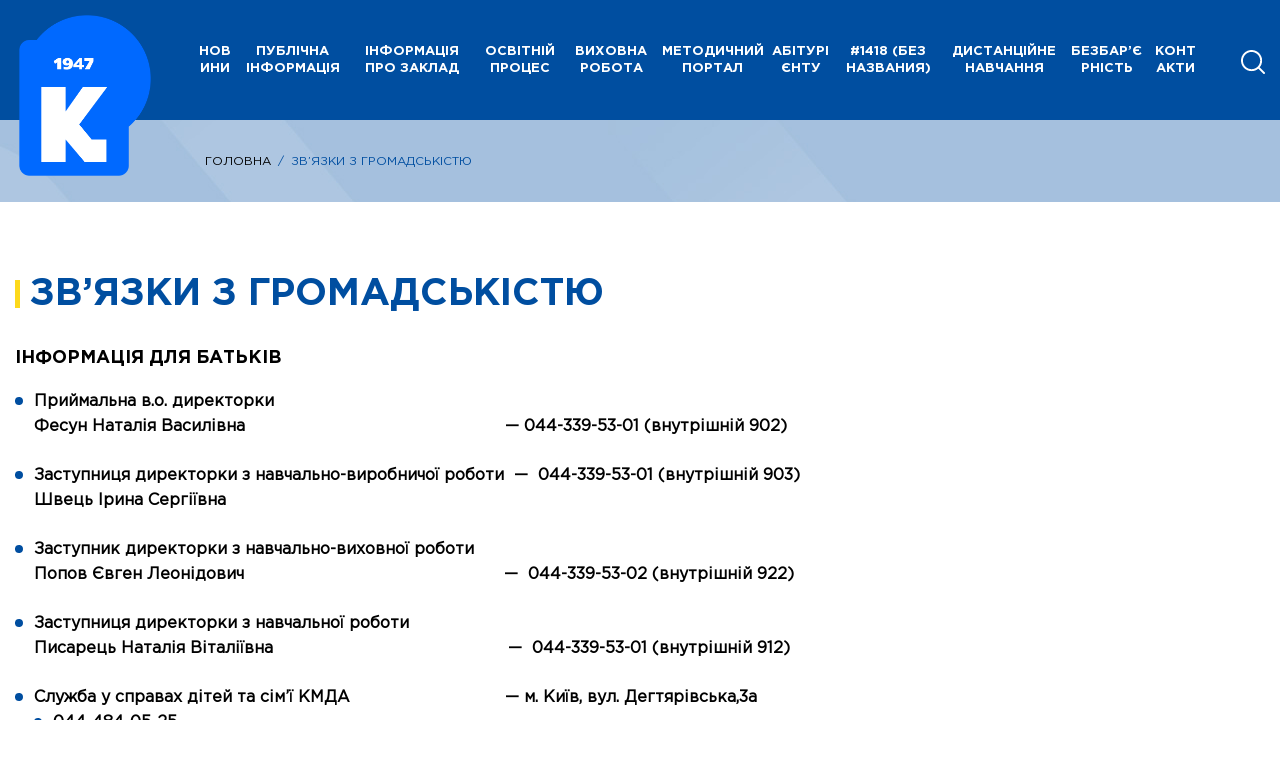

--- FILE ---
content_type: text/html; charset=UTF-8
request_url: http://cpotd.kiev.ua/ru/%D0%B7%D0%B2%D1%8F%D0%B7%D0%BA%D0%B8-%D0%B7-%D0%B3%D1%80%D0%BE%D0%BC%D0%B0%D0%B4%D1%81%D1%8C%D0%BA%D1%96%D1%81%D1%82%D1%8E/
body_size: 149151
content:
<!DOCTYPE html>
<html lang="uk">
<head>
    <meta charset=utf-8>
    <meta name="viewport" content="width=device-width, initial-scale=1.0">
    <meta http-equiv="X-UA-Compatible" content="ie=edge">
    
    <meta name="description" lang="ru" content="#">
    <meta name="keywords" content="#">
    <meta property="og:title" content="#">
    <meta property="og:type" content="#">
    <meta property="og:description" content="#">

    <meta name='robots' content='index, follow, max-image-preview:large, max-snippet:-1, max-video-preview:-1' />
	<style>img:is([sizes="auto" i], [sizes^="auto," i]) { contain-intrinsic-size: 3000px 1500px }</style>
	
	<!-- This site is optimized with the Yoast SEO plugin v20.0 - https://yoast.com/wordpress/plugins/seo/ -->
	<title>Зв’язки з громадськістю - Київський професійний коледж технологій та дизайну</title>
	<link rel="canonical" href="http://cpotd.kiev.ua/en/звязки-з-громадськістю/" />
	<meta property="og:locale" content="ru_RU" />
	<meta property="og:type" content="article" />
	<meta property="og:title" content="Зв’язки з громадськістю" />
	<meta property="og:description" content="Інформація для батьків" />
	<meta property="og:url" content="http://cpotd.kiev.ua/en/звязки-з-громадськістю/" />
	<meta property="og:site_name" content="Київський професійний коледж технологій та дизайну" />
	<meta property="article:modified_time" content="2026-01-26T20:58:58+00:00" />
	<meta name="twitter:card" content="summary_large_image" />
	<meta name="twitter:label1" content="Примерное время для чтения" />
	<meta name="twitter:data1" content="1 минута" />
	<script type="application/ld+json" class="yoast-schema-graph">{"@context":"https://schema.org","@graph":[{"@type":"WebPage","@id":"http://cpotd.kiev.ua/en/%d0%b7%d0%b2%d1%8f%d0%b7%d0%ba%d0%b8-%d0%b7-%d0%b3%d1%80%d0%be%d0%bc%d0%b0%d0%b4%d1%81%d1%8c%d0%ba%d1%96%d1%81%d1%82%d1%8e/","url":"http://cpotd.kiev.ua/en/%d0%b7%d0%b2%d1%8f%d0%b7%d0%ba%d0%b8-%d0%b7-%d0%b3%d1%80%d0%be%d0%bc%d0%b0%d0%b4%d1%81%d1%8c%d0%ba%d1%96%d1%81%d1%82%d1%8e/","name":"[:uk]Зв’язки з громадськістю[:] - Київський професійний коледж технологій та дизайну","isPartOf":{"@id":"http://cpotd.kiev.ua/#website"},"datePublished":"2021-06-10T18:17:27+00:00","dateModified":"2026-01-26T20:58:58+00:00","breadcrumb":{"@id":"http://cpotd.kiev.ua/en/%d0%b7%d0%b2%d1%8f%d0%b7%d0%ba%d0%b8-%d0%b7-%d0%b3%d1%80%d0%be%d0%bc%d0%b0%d0%b4%d1%81%d1%8c%d0%ba%d1%96%d1%81%d1%82%d1%8e/#breadcrumb"},"inLanguage":"ru-RU","potentialAction":[{"@type":"ReadAction","target":["http://cpotd.kiev.ua/en/%d0%b7%d0%b2%d1%8f%d0%b7%d0%ba%d0%b8-%d0%b7-%d0%b3%d1%80%d0%be%d0%bc%d0%b0%d0%b4%d1%81%d1%8c%d0%ba%d1%96%d1%81%d1%82%d1%8e/"]}]},{"@type":"BreadcrumbList","@id":"http://cpotd.kiev.ua/en/%d0%b7%d0%b2%d1%8f%d0%b7%d0%ba%d0%b8-%d0%b7-%d0%b3%d1%80%d0%be%d0%bc%d0%b0%d0%b4%d1%81%d1%8c%d0%ba%d1%96%d1%81%d1%82%d1%8e/#breadcrumb","itemListElement":[{"@type":"ListItem","position":1,"name":"Home","item":"http://cpotd.kiev.ua/"},{"@type":"ListItem","position":2,"name":"Зв’язки з громадськістю"}]},{"@type":"WebSite","@id":"http://cpotd.kiev.ua/#website","url":"http://cpotd.kiev.ua/","name":"Київський професійний коледж технологій та дизайну","description":"","publisher":{"@id":"http://cpotd.kiev.ua/#organization"},"potentialAction":[{"@type":"SearchAction","target":{"@type":"EntryPoint","urlTemplate":"http://cpotd.kiev.ua/?s={search_term_string}"},"query-input":"required name=search_term_string"}],"inLanguage":"ru-RU"},{"@type":"Organization","@id":"http://cpotd.kiev.ua/#organization","name":"Державний навчальний заклад «Центр професійної освіти технологій та дизайну м. Києва»","url":"http://cpotd.kiev.ua/","logo":{"@type":"ImageObject","inLanguage":"ru-RU","@id":"http://cpotd.kiev.ua/#/schema/logo/image/","url":"https://cpotd.kiev.ua/wp-content/uploads/2021/10/logo1111111111.png","contentUrl":"https://cpotd.kiev.ua/wp-content/uploads/2021/10/logo1111111111.png","width":140,"height":186,"caption":"Державний навчальний заклад «Центр професійної освіти технологій та дизайну м. Києва»"},"image":{"@id":"http://cpotd.kiev.ua/#/schema/logo/image/"}}]}</script>
	<!-- / Yoast SEO plugin. -->


<link rel='dns-prefetch' href='//fonts.googleapis.com' />
<script type="text/javascript">
/* <![CDATA[ */
window._wpemojiSettings = {"baseUrl":"https:\/\/s.w.org\/images\/core\/emoji\/16.0.1\/72x72\/","ext":".png","svgUrl":"https:\/\/s.w.org\/images\/core\/emoji\/16.0.1\/svg\/","svgExt":".svg","source":{"concatemoji":"http:\/\/cpotd.kiev.ua\/wp-includes\/js\/wp-emoji-release.min.js?ver=6.8.3"}};
/*! This file is auto-generated */
!function(s,n){var o,i,e;function c(e){try{var t={supportTests:e,timestamp:(new Date).valueOf()};sessionStorage.setItem(o,JSON.stringify(t))}catch(e){}}function p(e,t,n){e.clearRect(0,0,e.canvas.width,e.canvas.height),e.fillText(t,0,0);var t=new Uint32Array(e.getImageData(0,0,e.canvas.width,e.canvas.height).data),a=(e.clearRect(0,0,e.canvas.width,e.canvas.height),e.fillText(n,0,0),new Uint32Array(e.getImageData(0,0,e.canvas.width,e.canvas.height).data));return t.every(function(e,t){return e===a[t]})}function u(e,t){e.clearRect(0,0,e.canvas.width,e.canvas.height),e.fillText(t,0,0);for(var n=e.getImageData(16,16,1,1),a=0;a<n.data.length;a++)if(0!==n.data[a])return!1;return!0}function f(e,t,n,a){switch(t){case"flag":return n(e,"\ud83c\udff3\ufe0f\u200d\u26a7\ufe0f","\ud83c\udff3\ufe0f\u200b\u26a7\ufe0f")?!1:!n(e,"\ud83c\udde8\ud83c\uddf6","\ud83c\udde8\u200b\ud83c\uddf6")&&!n(e,"\ud83c\udff4\udb40\udc67\udb40\udc62\udb40\udc65\udb40\udc6e\udb40\udc67\udb40\udc7f","\ud83c\udff4\u200b\udb40\udc67\u200b\udb40\udc62\u200b\udb40\udc65\u200b\udb40\udc6e\u200b\udb40\udc67\u200b\udb40\udc7f");case"emoji":return!a(e,"\ud83e\udedf")}return!1}function g(e,t,n,a){var r="undefined"!=typeof WorkerGlobalScope&&self instanceof WorkerGlobalScope?new OffscreenCanvas(300,150):s.createElement("canvas"),o=r.getContext("2d",{willReadFrequently:!0}),i=(o.textBaseline="top",o.font="600 32px Arial",{});return e.forEach(function(e){i[e]=t(o,e,n,a)}),i}function t(e){var t=s.createElement("script");t.src=e,t.defer=!0,s.head.appendChild(t)}"undefined"!=typeof Promise&&(o="wpEmojiSettingsSupports",i=["flag","emoji"],n.supports={everything:!0,everythingExceptFlag:!0},e=new Promise(function(e){s.addEventListener("DOMContentLoaded",e,{once:!0})}),new Promise(function(t){var n=function(){try{var e=JSON.parse(sessionStorage.getItem(o));if("object"==typeof e&&"number"==typeof e.timestamp&&(new Date).valueOf()<e.timestamp+604800&&"object"==typeof e.supportTests)return e.supportTests}catch(e){}return null}();if(!n){if("undefined"!=typeof Worker&&"undefined"!=typeof OffscreenCanvas&&"undefined"!=typeof URL&&URL.createObjectURL&&"undefined"!=typeof Blob)try{var e="postMessage("+g.toString()+"("+[JSON.stringify(i),f.toString(),p.toString(),u.toString()].join(",")+"));",a=new Blob([e],{type:"text/javascript"}),r=new Worker(URL.createObjectURL(a),{name:"wpTestEmojiSupports"});return void(r.onmessage=function(e){c(n=e.data),r.terminate(),t(n)})}catch(e){}c(n=g(i,f,p,u))}t(n)}).then(function(e){for(var t in e)n.supports[t]=e[t],n.supports.everything=n.supports.everything&&n.supports[t],"flag"!==t&&(n.supports.everythingExceptFlag=n.supports.everythingExceptFlag&&n.supports[t]);n.supports.everythingExceptFlag=n.supports.everythingExceptFlag&&!n.supports.flag,n.DOMReady=!1,n.readyCallback=function(){n.DOMReady=!0}}).then(function(){return e}).then(function(){var e;n.supports.everything||(n.readyCallback(),(e=n.source||{}).concatemoji?t(e.concatemoji):e.wpemoji&&e.twemoji&&(t(e.twemoji),t(e.wpemoji)))}))}((window,document),window._wpemojiSettings);
/* ]]> */
</script>
<link rel='stylesheet' id='mec-select2-style-css' href='http://cpotd.kiev.ua/wp-content/plugins/modern-events-calendar-lite/assets/packages/select2/select2.min.css?ver=5.20.0' type='text/css' media='all' />
<link rel='stylesheet' id='mec-font-icons-css' href='http://cpotd.kiev.ua/wp-content/plugins/modern-events-calendar-lite/assets/css/iconfonts.css?ver=6.8.3' type='text/css' media='all' />
<link rel='stylesheet' id='mec-frontend-style-css' href='http://cpotd.kiev.ua/wp-content/plugins/modern-events-calendar-lite/assets/css/frontend.min.css?ver=5.20.0' type='text/css' media='all' />
<link rel='stylesheet' id='mec-tooltip-style-css' href='http://cpotd.kiev.ua/wp-content/plugins/modern-events-calendar-lite/assets/packages/tooltip/tooltip.css?ver=6.8.3' type='text/css' media='all' />
<link rel='stylesheet' id='mec-tooltip-shadow-style-css' href='http://cpotd.kiev.ua/wp-content/plugins/modern-events-calendar-lite/assets/packages/tooltip/tooltipster-sideTip-shadow.min.css?ver=6.8.3' type='text/css' media='all' />
<link rel='stylesheet' id='featherlight-css' href='http://cpotd.kiev.ua/wp-content/plugins/modern-events-calendar-lite/assets/packages/featherlight/featherlight.css?ver=6.8.3' type='text/css' media='all' />
<link rel='stylesheet' id='mec-google-fonts-css' href='//fonts.googleapis.com/css?family=Montserrat%3A400%2C700%7CRoboto%3A100%2C300%2C400%2C700&#038;ver=6.8.3' type='text/css' media='all' />
<link rel='stylesheet' id='mec-lity-style-css' href='http://cpotd.kiev.ua/wp-content/plugins/modern-events-calendar-lite/assets/packages/lity/lity.min.css?ver=6.8.3' type='text/css' media='all' />
<style id='wp-emoji-styles-inline-css' type='text/css'>

	img.wp-smiley, img.emoji {
		display: inline !important;
		border: none !important;
		box-shadow: none !important;
		height: 1em !important;
		width: 1em !important;
		margin: 0 0.07em !important;
		vertical-align: -0.1em !important;
		background: none !important;
		padding: 0 !important;
	}
</style>
<link rel='stylesheet' id='wp-block-library-css' href='http://cpotd.kiev.ua/wp-includes/css/dist/block-library/style.min.css?ver=6.8.3' type='text/css' media='all' />
<style id='classic-theme-styles-inline-css' type='text/css'>
/*! This file is auto-generated */
.wp-block-button__link{color:#fff;background-color:#32373c;border-radius:9999px;box-shadow:none;text-decoration:none;padding:calc(.667em + 2px) calc(1.333em + 2px);font-size:1.125em}.wp-block-file__button{background:#32373c;color:#fff;text-decoration:none}
</style>
<style id='global-styles-inline-css' type='text/css'>
:root{--wp--preset--aspect-ratio--square: 1;--wp--preset--aspect-ratio--4-3: 4/3;--wp--preset--aspect-ratio--3-4: 3/4;--wp--preset--aspect-ratio--3-2: 3/2;--wp--preset--aspect-ratio--2-3: 2/3;--wp--preset--aspect-ratio--16-9: 16/9;--wp--preset--aspect-ratio--9-16: 9/16;--wp--preset--color--black: #000000;--wp--preset--color--cyan-bluish-gray: #abb8c3;--wp--preset--color--white: #ffffff;--wp--preset--color--pale-pink: #f78da7;--wp--preset--color--vivid-red: #cf2e2e;--wp--preset--color--luminous-vivid-orange: #ff6900;--wp--preset--color--luminous-vivid-amber: #fcb900;--wp--preset--color--light-green-cyan: #7bdcb5;--wp--preset--color--vivid-green-cyan: #00d084;--wp--preset--color--pale-cyan-blue: #8ed1fc;--wp--preset--color--vivid-cyan-blue: #0693e3;--wp--preset--color--vivid-purple: #9b51e0;--wp--preset--gradient--vivid-cyan-blue-to-vivid-purple: linear-gradient(135deg,rgba(6,147,227,1) 0%,rgb(155,81,224) 100%);--wp--preset--gradient--light-green-cyan-to-vivid-green-cyan: linear-gradient(135deg,rgb(122,220,180) 0%,rgb(0,208,130) 100%);--wp--preset--gradient--luminous-vivid-amber-to-luminous-vivid-orange: linear-gradient(135deg,rgba(252,185,0,1) 0%,rgba(255,105,0,1) 100%);--wp--preset--gradient--luminous-vivid-orange-to-vivid-red: linear-gradient(135deg,rgba(255,105,0,1) 0%,rgb(207,46,46) 100%);--wp--preset--gradient--very-light-gray-to-cyan-bluish-gray: linear-gradient(135deg,rgb(238,238,238) 0%,rgb(169,184,195) 100%);--wp--preset--gradient--cool-to-warm-spectrum: linear-gradient(135deg,rgb(74,234,220) 0%,rgb(151,120,209) 20%,rgb(207,42,186) 40%,rgb(238,44,130) 60%,rgb(251,105,98) 80%,rgb(254,248,76) 100%);--wp--preset--gradient--blush-light-purple: linear-gradient(135deg,rgb(255,206,236) 0%,rgb(152,150,240) 100%);--wp--preset--gradient--blush-bordeaux: linear-gradient(135deg,rgb(254,205,165) 0%,rgb(254,45,45) 50%,rgb(107,0,62) 100%);--wp--preset--gradient--luminous-dusk: linear-gradient(135deg,rgb(255,203,112) 0%,rgb(199,81,192) 50%,rgb(65,88,208) 100%);--wp--preset--gradient--pale-ocean: linear-gradient(135deg,rgb(255,245,203) 0%,rgb(182,227,212) 50%,rgb(51,167,181) 100%);--wp--preset--gradient--electric-grass: linear-gradient(135deg,rgb(202,248,128) 0%,rgb(113,206,126) 100%);--wp--preset--gradient--midnight: linear-gradient(135deg,rgb(2,3,129) 0%,rgb(40,116,252) 100%);--wp--preset--font-size--small: 13px;--wp--preset--font-size--medium: 20px;--wp--preset--font-size--large: 36px;--wp--preset--font-size--x-large: 42px;--wp--preset--spacing--20: 0.44rem;--wp--preset--spacing--30: 0.67rem;--wp--preset--spacing--40: 1rem;--wp--preset--spacing--50: 1.5rem;--wp--preset--spacing--60: 2.25rem;--wp--preset--spacing--70: 3.38rem;--wp--preset--spacing--80: 5.06rem;--wp--preset--shadow--natural: 6px 6px 9px rgba(0, 0, 0, 0.2);--wp--preset--shadow--deep: 12px 12px 50px rgba(0, 0, 0, 0.4);--wp--preset--shadow--sharp: 6px 6px 0px rgba(0, 0, 0, 0.2);--wp--preset--shadow--outlined: 6px 6px 0px -3px rgba(255, 255, 255, 1), 6px 6px rgba(0, 0, 0, 1);--wp--preset--shadow--crisp: 6px 6px 0px rgba(0, 0, 0, 1);}:where(.is-layout-flex){gap: 0.5em;}:where(.is-layout-grid){gap: 0.5em;}body .is-layout-flex{display: flex;}.is-layout-flex{flex-wrap: wrap;align-items: center;}.is-layout-flex > :is(*, div){margin: 0;}body .is-layout-grid{display: grid;}.is-layout-grid > :is(*, div){margin: 0;}:where(.wp-block-columns.is-layout-flex){gap: 2em;}:where(.wp-block-columns.is-layout-grid){gap: 2em;}:where(.wp-block-post-template.is-layout-flex){gap: 1.25em;}:where(.wp-block-post-template.is-layout-grid){gap: 1.25em;}.has-black-color{color: var(--wp--preset--color--black) !important;}.has-cyan-bluish-gray-color{color: var(--wp--preset--color--cyan-bluish-gray) !important;}.has-white-color{color: var(--wp--preset--color--white) !important;}.has-pale-pink-color{color: var(--wp--preset--color--pale-pink) !important;}.has-vivid-red-color{color: var(--wp--preset--color--vivid-red) !important;}.has-luminous-vivid-orange-color{color: var(--wp--preset--color--luminous-vivid-orange) !important;}.has-luminous-vivid-amber-color{color: var(--wp--preset--color--luminous-vivid-amber) !important;}.has-light-green-cyan-color{color: var(--wp--preset--color--light-green-cyan) !important;}.has-vivid-green-cyan-color{color: var(--wp--preset--color--vivid-green-cyan) !important;}.has-pale-cyan-blue-color{color: var(--wp--preset--color--pale-cyan-blue) !important;}.has-vivid-cyan-blue-color{color: var(--wp--preset--color--vivid-cyan-blue) !important;}.has-vivid-purple-color{color: var(--wp--preset--color--vivid-purple) !important;}.has-black-background-color{background-color: var(--wp--preset--color--black) !important;}.has-cyan-bluish-gray-background-color{background-color: var(--wp--preset--color--cyan-bluish-gray) !important;}.has-white-background-color{background-color: var(--wp--preset--color--white) !important;}.has-pale-pink-background-color{background-color: var(--wp--preset--color--pale-pink) !important;}.has-vivid-red-background-color{background-color: var(--wp--preset--color--vivid-red) !important;}.has-luminous-vivid-orange-background-color{background-color: var(--wp--preset--color--luminous-vivid-orange) !important;}.has-luminous-vivid-amber-background-color{background-color: var(--wp--preset--color--luminous-vivid-amber) !important;}.has-light-green-cyan-background-color{background-color: var(--wp--preset--color--light-green-cyan) !important;}.has-vivid-green-cyan-background-color{background-color: var(--wp--preset--color--vivid-green-cyan) !important;}.has-pale-cyan-blue-background-color{background-color: var(--wp--preset--color--pale-cyan-blue) !important;}.has-vivid-cyan-blue-background-color{background-color: var(--wp--preset--color--vivid-cyan-blue) !important;}.has-vivid-purple-background-color{background-color: var(--wp--preset--color--vivid-purple) !important;}.has-black-border-color{border-color: var(--wp--preset--color--black) !important;}.has-cyan-bluish-gray-border-color{border-color: var(--wp--preset--color--cyan-bluish-gray) !important;}.has-white-border-color{border-color: var(--wp--preset--color--white) !important;}.has-pale-pink-border-color{border-color: var(--wp--preset--color--pale-pink) !important;}.has-vivid-red-border-color{border-color: var(--wp--preset--color--vivid-red) !important;}.has-luminous-vivid-orange-border-color{border-color: var(--wp--preset--color--luminous-vivid-orange) !important;}.has-luminous-vivid-amber-border-color{border-color: var(--wp--preset--color--luminous-vivid-amber) !important;}.has-light-green-cyan-border-color{border-color: var(--wp--preset--color--light-green-cyan) !important;}.has-vivid-green-cyan-border-color{border-color: var(--wp--preset--color--vivid-green-cyan) !important;}.has-pale-cyan-blue-border-color{border-color: var(--wp--preset--color--pale-cyan-blue) !important;}.has-vivid-cyan-blue-border-color{border-color: var(--wp--preset--color--vivid-cyan-blue) !important;}.has-vivid-purple-border-color{border-color: var(--wp--preset--color--vivid-purple) !important;}.has-vivid-cyan-blue-to-vivid-purple-gradient-background{background: var(--wp--preset--gradient--vivid-cyan-blue-to-vivid-purple) !important;}.has-light-green-cyan-to-vivid-green-cyan-gradient-background{background: var(--wp--preset--gradient--light-green-cyan-to-vivid-green-cyan) !important;}.has-luminous-vivid-amber-to-luminous-vivid-orange-gradient-background{background: var(--wp--preset--gradient--luminous-vivid-amber-to-luminous-vivid-orange) !important;}.has-luminous-vivid-orange-to-vivid-red-gradient-background{background: var(--wp--preset--gradient--luminous-vivid-orange-to-vivid-red) !important;}.has-very-light-gray-to-cyan-bluish-gray-gradient-background{background: var(--wp--preset--gradient--very-light-gray-to-cyan-bluish-gray) !important;}.has-cool-to-warm-spectrum-gradient-background{background: var(--wp--preset--gradient--cool-to-warm-spectrum) !important;}.has-blush-light-purple-gradient-background{background: var(--wp--preset--gradient--blush-light-purple) !important;}.has-blush-bordeaux-gradient-background{background: var(--wp--preset--gradient--blush-bordeaux) !important;}.has-luminous-dusk-gradient-background{background: var(--wp--preset--gradient--luminous-dusk) !important;}.has-pale-ocean-gradient-background{background: var(--wp--preset--gradient--pale-ocean) !important;}.has-electric-grass-gradient-background{background: var(--wp--preset--gradient--electric-grass) !important;}.has-midnight-gradient-background{background: var(--wp--preset--gradient--midnight) !important;}.has-small-font-size{font-size: var(--wp--preset--font-size--small) !important;}.has-medium-font-size{font-size: var(--wp--preset--font-size--medium) !important;}.has-large-font-size{font-size: var(--wp--preset--font-size--large) !important;}.has-x-large-font-size{font-size: var(--wp--preset--font-size--x-large) !important;}
:where(.wp-block-post-template.is-layout-flex){gap: 1.25em;}:where(.wp-block-post-template.is-layout-grid){gap: 1.25em;}
:where(.wp-block-columns.is-layout-flex){gap: 2em;}:where(.wp-block-columns.is-layout-grid){gap: 2em;}
:root :where(.wp-block-pullquote){font-size: 1.5em;line-height: 1.6;}
</style>
<link rel='stylesheet' id='contact-form-7-css' href='http://cpotd.kiev.ua/wp-content/plugins/contact-form-7/includes/css/styles.css?ver=5.7.3' type='text/css' media='all' />
<link rel='stylesheet' id='wpm-main-css' href='//cpotd.kiev.ua/wp-content/plugins/wp-multilang/assets/styles/main.min.css?ver=2.4.1' type='text/css' media='all' />
<link rel='stylesheet' id='wp-pagenavi-css' href='http://cpotd.kiev.ua/wp-content/plugins/wp-pagenavi/pagenavi-css.css?ver=2.70' type='text/css' media='all' />
<script type="text/javascript" src="http://cpotd.kiev.ua/wp-includes/js/jquery/jquery.min.js?ver=3.7.1" id="jquery-core-js"></script>
<script type="text/javascript" src="http://cpotd.kiev.ua/wp-includes/js/jquery/jquery-migrate.min.js?ver=3.4.1" id="jquery-migrate-js"></script>
<script type="text/javascript" id="mec-frontend-script-js-extra">
/* <![CDATA[ */
var mecdata = {"day":"day","days":"days","hour":"hour","hours":"hours","minute":"minute","minutes":"minutes","second":"second","seconds":"seconds","elementor_edit_mode":"no","recapcha_key":"","ajax_url":"http:\/\/cpotd.kiev.ua\/wp-admin\/admin-ajax.php","fes_nonce":"960e1f6c5a","current_year":"2026","current_month":"01","datepicker_format":"yy-mm-dd"};
/* ]]> */
</script>
<script type="text/javascript" src="http://cpotd.kiev.ua/wp-content/plugins/modern-events-calendar-lite/assets/js/frontend.js?ver=5.20.0" id="mec-frontend-script-js"></script>
<script type="text/javascript" src="http://cpotd.kiev.ua/wp-content/plugins/modern-events-calendar-lite/assets/js/events.js?ver=5.20.0" id="mec-events-script-js"></script>
<link rel="https://api.w.org/" href="http://cpotd.kiev.ua/ru/wp-json/" /><link rel="alternate" title="JSON" type="application/json" href="http://cpotd.kiev.ua/ru/wp-json/wp/v2/pages/119" /><link rel="EditURI" type="application/rsd+xml" title="RSD" href="http://cpotd.kiev.ua/xmlrpc.php?rsd" />
<meta name="generator" content="WordPress 6.8.3" />
<link rel='shortlink' href='http://cpotd.kiev.ua/ru/?p=119' />
<link rel="alternate" title="oEmbed (JSON)" type="application/json+oembed" href="http://cpotd.kiev.ua/ru/wp-json/oembed/1.0/embed?url=http%3A%2F%2Fcpotd.kiev.ua%2Fru%2F%25d0%25b7%25d0%25b2%25d1%258f%25d0%25b7%25d0%25ba%25d0%25b8-%25d0%25b7-%25d0%25b3%25d1%2580%25d0%25be%25d0%25bc%25d0%25b0%25d0%25b4%25d1%2581%25d1%258c%25d0%25ba%25d1%2596%25d1%2581%25d1%2582%25d1%258e%2F" />
<link rel="alternate" title="oEmbed (XML)" type="text/xml+oembed" href="http://cpotd.kiev.ua/ru/wp-json/oembed/1.0/embed?url=http%3A%2F%2Fcpotd.kiev.ua%2Fru%2F%25d0%25b7%25d0%25b2%25d1%258f%25d0%25b7%25d0%25ba%25d0%25b8-%25d0%25b7-%25d0%25b3%25d1%2580%25d0%25be%25d0%25bc%25d0%25b0%25d0%25b4%25d1%2581%25d1%258c%25d0%25ba%25d1%2596%25d1%2581%25d1%2582%25d1%258e%2F&#038;format=xml" />
<link rel="alternate" hreflang="en-us" href="http://cpotd.kiev.ua/en/%D0%B7%D0%B2%D1%8F%D0%B7%D0%BA%D0%B8-%D0%B7-%D0%B3%D1%80%D0%BE%D0%BC%D0%B0%D0%B4%D1%81%D1%8C%D0%BA%D1%96%D1%81%D1%82%D1%8E/"/>
<link rel="alternate" hreflang="ru-ru" href="http://cpotd.kiev.ua/ru/%D0%B7%D0%B2%D1%8F%D0%B7%D0%BA%D0%B8-%D0%B7-%D0%B3%D1%80%D0%BE%D0%BC%D0%B0%D0%B4%D1%81%D1%8C%D0%BA%D1%96%D1%81%D1%82%D1%8E/"/>
<link rel="alternate" hreflang="x-default" href="http://cpotd.kiev.ua/%D0%B7%D0%B2%D1%8F%D0%B7%D0%BA%D0%B8-%D0%B7-%D0%B3%D1%80%D0%BE%D0%BC%D0%B0%D0%B4%D1%81%D1%8C%D0%BA%D1%96%D1%81%D1%82%D1%8E/"/>
<link rel="alternate" hreflang="uk" href="http://cpotd.kiev.ua/%D0%B7%D0%B2%D1%8F%D0%B7%D0%BA%D0%B8-%D0%B7-%D0%B3%D1%80%D0%BE%D0%BC%D0%B0%D0%B4%D1%81%D1%8C%D0%BA%D1%96%D1%81%D1%82%D1%8E/"/>
<link rel="icon" href="http://cpotd.kiev.ua/wp-content/uploads/2025/03/cropped-ЛОГОТИП-без-фона-32x32.png" sizes="32x32" />
<link rel="icon" href="http://cpotd.kiev.ua/wp-content/uploads/2025/03/cropped-ЛОГОТИП-без-фона-192x192.png" sizes="192x192" />
<link rel="apple-touch-icon" href="http://cpotd.kiev.ua/wp-content/uploads/2025/03/cropped-ЛОГОТИП-без-фона-180x180.png" />
<meta name="msapplication-TileImage" content="http://cpotd.kiev.ua/wp-content/uploads/2025/03/cropped-ЛОГОТИП-без-фона-270x270.png" />

    <!-- favicons -->
    <link rel="shortcut icon" href="http://cpotd.kiev.ua/wp-content/themes/osvita/images/favicons/favicon.ico" type="image/x-icon" />
    <link rel="apple-touch-icon" sizes="57x57" href="http://cpotd.kiev.ua/wp-content/themes/osvita/images/favicons/apple-touch-icon-57x57.png">
    <link rel="apple-touch-icon" sizes="60x60" href="http://cpotd.kiev.ua/wp-content/themes/osvita/images/favicons/apple-touch-icon-60x60.png">
    <link rel="apple-touch-icon" sizes="72x72" href="http://cpotd.kiev.ua/wp-content/themes/osvita/images/favicons/apple-touch-icon-72x72.png">
    <link rel="apple-touch-icon" sizes="76x76" href="http://cpotd.kiev.ua/wp-content/themes/osvita/images/favicons/apple-touch-icon-76x76.png">
    <link rel="apple-touch-icon" sizes="114x114" href="http://cpotd.kiev.ua/wp-content/themes/osvita/images/favicons/apple-touch-icon-114x114.png">
    <link rel="apple-touch-icon" sizes="120x120" href="http://cpotd.kiev.ua/wp-content/themes/osvita/images/favicons/apple-touch-icon-120x120.png">
    <link rel="apple-touch-icon" sizes="144x144" href="http://cpotd.kiev.ua/wp-content/themes/osvita/images/favicons/apple-touch-icon-144x144.png">
    <link rel="apple-touch-icon" sizes="152x152" href="http://cpotd.kiev.ua/wp-content/themes/osvita/images/favicons/apple-touch-icon-152x152.png">
    <link rel="apple-touch-icon" sizes="180x180" href="http://cpotd.kiev.ua/wp-content/themes/osvita/images/favicons/apple-touch-icon-180x180.png">
    <link rel="icon" type="image/png" href="http://cpotd.kiev.ua/wp-content/themes/osvita/images/favicons/favicon-16x16.png" sizes="16x16">
    <link rel="icon" type="image/png" href="http://cpotd.kiev.ua/wp-content/themes/osvita/images/favicons/favicon-32x32.png" sizes="32x32">
    <link rel="icon" type="image/png" href="http://cpotd.kiev.ua/wp-content/themes/osvita/images/favicons/favicon-96x96.png" sizes="96x96">
    <link rel="icon" type="image/png" href="http://cpotd.kiev.ua/wp-content/themes/osvita/images/favicons/android-chrome-192x192.png" sizes="192x192">
    <meta name="msapplication-square70x70logo" content="http://cpotd.kiev.ua/wp-content/themes/osvita/images/favicons/smalltile.png" />
    <meta name="msapplication-square150x150logo" content="http://cpotd.kiev.ua/wp-content/themes/osvita/images/favicons/mediumtile.png" />
    <meta name="msapplication-wide310x150logo" content="http://cpotd.kiev.ua/wp-content/themes/osvita/images/favicons/widetile.png" />
    <meta name="msapplication-square310x310logo" content="http://cpotd.kiev.ua/wp-content/themes/osvita/images/favicons/largetile.png" />


    <!--styles-->


    <link rel="stylesheet" href="http://cpotd.kiev.ua/wp-content/themes/osvita/css/libs/owlcarousel/owl.carousel.min.css">

    <link rel="stylesheet" href="http://cpotd.kiev.ua/wp-content/themes/osvita/css/libs/owlcarousel/owl.theme.default.min.css">

    <link rel="stylesheet" href="http://cpotd.kiev.ua/wp-content/themes/osvita/css/libs/owlcarousel/jquery.fancybox.min.css">

    <link rel="stylesheet" href="http://cpotd.kiev.ua/wp-content/themes/osvita/css/libs/file/filepond.css">

    <link rel="stylesheet" type="text/css" href="http://cpotd.kiev.ua/wp-content/themes/osvita/css/style.css" />

    <style>
        #mec_skin_568 div {
            width: 100%; !important;
        }

        .mec-calendar-topsec, .mec-calendar-events-side {
            display: block !important;
            background: #FDD91C;
        }

        .mec-event-article  {
            background: #FDD91C !important;

        }

        .mec-calendar .mec-calendar-side {
            padding: 0!important;
        }

        .mec-load-month {
            display: none !important;
        }

        .mec-calendar-header {
            margin-top: 0 !important;
        }

        .mec-selected-day {
            background-color: #FDD91C !important;
        }

        .mec-has-event:hover {
            background-color: #FDD91C !important;
        }

        .mec-calendar .mec-has-event:after {
            background-color: #FDD91C;
            display: none;
        }

        .mec-calendar-side {
            background-color: #004EA0;
        }

        .mec-calendar-header h2 {
            color: white !important;
        }

        .mec-wrap.mec-sm959 .mec-calendar:not(.mec-event-calendar-classic):not(.mec-calendar-weekly) dt {
            border-radius: 50%;
            width: 50px;
            height: 40px !important;
            line-height: 45px !important;
        }

        .mec-box-calendar.mec-calendar dt {
            border: none!important;
        }

        .mec-month-container {
            background-color: white !important;
        }

        .mec-event-footer {
            display: none;
        }

        @media (min-width: 1400px) {
            .mec-wrap.mec-sm959 .mec-calendar:not(.mec-event-calendar-classic):not(.mec-calendar-weekly) dt {
                border-radius: 50%;
                width: 35px;
                height: 30px !important;
                line-height: 30px !important;
            }
        }

        @media (min-width: 1240px) and (max-width: 1399px){
            #mec_skin_568 {
                display: none;
            }
        }
    </style>
</head>

<body>
<div class="main">
    <div class="main-content">
        <div class="header">
            <div class="wrapper">
                <div class="header-cnt">
                    <a href="/" class="logo">
                        <img src="http://cpotd.kiev.ua/wp-content/themes/osvita/images/logo.png" alt="png">
                    </a>
                    <div class="header-nav">
                        <div class="header-nav-top">
                            <p>"ЦЕНТР ПРОФЕСІЙНОЇ ОСВІТИ <br> ТЕХНОЛОГІЙ ТА ДИЗАЙНУ М. КИЄВА"</p>
                            <a href="#" class="menu-trigger-close"><img
                                        src="http://cpotd.kiev.ua/wp-content/themes/osvita/images/burger-close.svg"
                                        alt="burger"></a>
                        </div>
                        <div class="header-nav-content">
                                                                <div class="header-nav-link ">
                                        <a href="http://cpotd.kiev.ua/ru/news/" class="">
                                            <span onclick="location.href = 'http://cpotd.kiev.ua/ru/news/'">НОВИНИ</span>
                                                                                    </a>
                                                                            </div>
                                                                        <div class="header-nav-link header-nav-link-wrap">
                                        <a href="http://cpotd.kiev.ua/ru/%d0%bf%d1%83%d0%b1%d0%bb%d1%96%d1%87%d0%bd%d0%b0-%d1%96%d0%bd%d1%84%d0%be%d1%80%d0%bc%d0%b0%d1%86%d1%96%d1%8f/" class="header-nav-link-trigger">
                                            <span onclick="location.href = 'http://cpotd.kiev.ua/ru/%d0%bf%d1%83%d0%b1%d0%bb%d1%96%d1%87%d0%bd%d0%b0-%d1%96%d0%bd%d1%84%d0%be%d1%80%d0%bc%d0%b0%d1%86%d1%96%d1%8f/'">Публічна інформація</span>
                                                                                            <img src="http://cpotd.kiev.ua/wp-content/themes/osvita/images/arrow-r.svg" alt="svg">
                                                                                        </a>
                                                                                    <div class="header-nav-submenu header-nav-submenu-1">
                                                <a href="#" class="header-nav-submenu-title  header-nav-link-back">
                                                    <img src="http://cpotd.kiev.ua/wp-content/themes/osvita/images/arrow-l-b.svg" alt="svg">
                                                    Публічна інформація                                                </a>
                                                                                                        <div class="header-nav-submenu-link ">
                                                            <a class="" href="http://cpotd.kiev.ua/ru/%d1%81%d1%82%d0%b0%d1%82%d1%83%d1%82-2/">
                                                                Статут                                                            </a>
                                                                                                                    </div>
                                                                                                                <div class="header-nav-submenu-link header-nav-link-wrap  header-nav-submenu-hover">
                                                            <a class="header-nav-link-trigger" href="http://cpotd.kiev.ua/ru/%d0%bb%d1%96%d1%86%d0%b5%d0%bd%d0%b7%d1%96%d1%97-%d0%bd%d0%b0-%d0%bf%d1%80%d0%be%d0%b2%d0%b0%d0%b4%d0%b6%d0%b5%d0%bd%d0%bd%d1%8f-%d0%be%d1%81%d0%b2%d1%96%d1%82%d0%bd%d1%8c%d0%be%d1%97-%d0%b4%d1%96/">
                                                                                                                                    <span onclick="location.href = 'http://cpotd.kiev.ua/ru/%d0%bb%d1%96%d1%86%d0%b5%d0%bd%d0%b7%d1%96%d1%97-%d0%bd%d0%b0-%d0%bf%d1%80%d0%be%d0%b2%d0%b0%d0%b4%d0%b6%d0%b5%d0%bd%d0%bd%d1%8f-%d0%be%d1%81%d0%b2%d1%96%d1%82%d0%bd%d1%8c%d0%be%d1%97-%d0%b4%d1%96/'">Ліцензії на провадження освітньої діяльності</span>
                                                                    <img src="http://cpotd.kiev.ua/wp-content/themes/osvita/images/arrow.svg" alt="arrow">
                                                                                                                                </a>
                                                                                                                            <div class="header-nav-submenu">
                                                                    <a href="#"
                                                                       class="header-nav-submenu-title  header-nav-link-back">
                                                                        <img
                                                                            src="http://cpotd.kiev.ua/wp-content/themes/osvita/images/arrow-l-b.svg">
                                                                        Публічна інформація                                                                    </a>
                                                                                                                                                <div class="header-nav-submenu-link ">
                                                                                <a class="" href="http://cpotd.kiev.ua/ru/%d0%b3%d0%be%d0%bb/">
                                                                                    Головна                                                                                </a>
                                                                                                                                                            </div>
                                                                                                                                            </div>
                                                                                                                        </div>
                                                                                                                <div class="header-nav-submenu-link ">
                                                            <a class="" href="http://cpotd.kiev.ua/ru/%d1%81%d1%82%d1%80%d1%83%d0%ba%d1%82%d1%83%d1%80%d0%b0-%d1%82%d0%b0-%d0%be%d1%80%d0%b3%d0%b0%d0%bd%d0%b8-%d1%83%d0%bf%d1%80%d0%b0%d0%b2%d0%bb%d1%96%d0%bd%d0%bd%d1%8f/">
                                                                Структура та органи управління                                                            </a>
                                                                                                                    </div>
                                                                                                                <div class="header-nav-submenu-link ">
                                                            <a class="" href="http://cpotd.kiev.ua/ru/%d0%ba%d0%b0%d0%b4%d1%80%d0%be%d0%b2%d0%b8%d0%b9-%d1%81%d0%ba%d0%bb%d0%b0%d0%b4-2/">
                                                                Кадровий склад згідно з ліцензійними умовами                                                            </a>
                                                                                                                    </div>
                                                                                                                <div class="header-nav-submenu-link ">
                                                            <a class="" href="http://cpotd.kiev.ua/ru/%d0%be%d1%81%d0%b2%d1%96%d1%82%d0%bd%d1%96-%d0%bf%d1%80%d0%be%d0%b3%d1%80%d0%b0%d0%bc%d0%b8-%d1%89%d0%be-%d1%80%d0%b5%d0%b0%d0%bb%d1%96%d0%b7%d1%83%d1%8e%d1%82%d1%8c%d1%81%d1%8f-%d0%b2-%d0%b7%d0%b0/">
                                                                Освітні програми, що реалізуються в закладі освіти                                                            </a>
                                                                                                                    </div>
                                                                                                                <div class="header-nav-submenu-link ">
                                                            <a class="" href="http://cpotd.kiev.ua/ru/%d0%bb%d1%96%d1%86%d0%b5%d0%bd%d0%b7%d0%be%d0%b2%d0%b0%d0%bd%d0%b8%d0%b9-%d0%be%d0%b1%d1%81%d1%8f%d0%b3-%d1%82%d0%b0-%d1%84%d0%b0%d0%ba%d1%82%d0%b8%d1%87%d0%bd%d0%b0-%d0%ba%d1%96%d0%bb%d1%8c%d0%ba/">
                                                                Ліцензований обсяг та фактична кількість осіб, які навчаються в закладі освіти                                                            </a>
                                                                                                                    </div>
                                                                                                                <div class="header-nav-submenu-link ">
                                                            <a class="" href="http://cpotd.kiev.ua/ru/%d0%bc%d0%be%d0%b2%d0%b0-%d0%be%d1%81%d0%b2%d1%96%d1%82%d0%bd%d1%8c%d0%be%d0%b3%d0%be-%d0%bf%d1%80%d0%be%d1%86%d0%b5%d1%81%d1%83/">
                                                                Мова освітнього процесу                                                            </a>
                                                                                                                    </div>
                                                                                                                <div class="header-nav-submenu-link ">
                                                            <a class="" href="http://cpotd.kiev.ua/ru/%d0%b2%d0%b0%d0%ba%d0%b0%d0%bd%d1%81%d1%96%d1%97/">
                                                                Вакансії                                                            </a>
                                                                                                                    </div>
                                                                                                                <div class="header-nav-submenu-link ">
                                                            <a class="" href="http://cpotd.kiev.ua/ru/%d0%bc%d0%b0%d1%82%d0%b5%d1%80%d1%96%d0%b0%d0%bb%d1%8c%d0%bd%d0%be-%d1%82%d0%b5%d1%85%d0%bd%d1%96%d1%87%d0%bd%d0%b5-%d0%b7%d0%b0%d0%b1%d0%b5%d0%b7%d0%bf%d0%b5%d1%87%d0%b5%d0%bd%d0%bd%d1%8f-%d0%b7/">
                                                                Матеріально-технічне забезпечення закладу освіти (згідно з ліцензійними умовами)                                                            </a>
                                                                                                                    </div>
                                                                                                                <div class="header-nav-submenu-link ">
                                                            <a class="" href="http://cpotd.kiev.ua/ru/%d0%bd%d0%b0%d1%8f%d0%b2%d0%bd%d1%96%d1%81%d1%82%d1%8c-%d0%b3%d1%83%d1%80%d1%82%d0%be%d0%b6%d0%b8%d1%82%d0%ba%d1%96%d0%b2-%d1%82%d0%b0-%d0%b2%d1%96%d0%bb%d1%8c%d0%bd%d0%b8%d1%85-%d0%bc%d1%96%d1%81/">
                                                                Наявність гуртожитків та вільних місць у них, розмір плати за проживання                                                            </a>
                                                                                                                    </div>
                                                                                                                <div class="header-nav-submenu-link header-nav-link-wrap  header-nav-submenu-hover">
                                                            <a class="header-nav-link-trigger" href="http://cpotd.kiev.ua/ru/%d0%bc%d0%be%d0%bd%d1%96%d1%82%d0%be%d1%80%d0%b8%d0%bd%d0%b3-%d1%8f%d0%ba%d0%be%d1%81%d1%82%d1%96-%d0%be%d1%81%d0%b2%d1%96%d1%82%d0%b8/">
                                                                                                                                    <span onclick="location.href = 'http://cpotd.kiev.ua/ru/%d0%bc%d0%be%d0%bd%d1%96%d1%82%d0%be%d1%80%d0%b8%d0%bd%d0%b3-%d1%8f%d0%ba%d0%be%d1%81%d1%82%d1%96-%d0%be%d1%81%d0%b2%d1%96%d1%82%d0%b8/'">Моніторинг якості освіти</span>
                                                                    <img src="http://cpotd.kiev.ua/wp-content/themes/osvita/images/arrow.svg" alt="arrow">
                                                                                                                                </a>
                                                                                                                            <div class="header-nav-submenu">
                                                                    <a href="#"
                                                                       class="header-nav-submenu-title  header-nav-link-back">
                                                                        <img
                                                                            src="http://cpotd.kiev.ua/wp-content/themes/osvita/images/arrow-l-b.svg">
                                                                        Публічна інформація                                                                    </a>
                                                                                                                                                <div class="header-nav-submenu-link ">
                                                                                <a class="" href="http://cpotd.kiev.ua/ru/%d0%b7%d0%b0%d0%b3%d0%b0%d0%bb%d1%8c%d0%bd%d0%be%d0%be%d1%81%d0%b2%d1%96%d1%82%d0%bd%d1%8f-%d0%bf%d1%96%d0%b4%d0%b3%d0%be%d1%82%d0%be%d0%b2%d0%ba%d0%b0-3/">
                                                                                    Загальноосвітня підготовка                                                                                </a>
                                                                                                                                                            </div>
                                                                                                                                                        <div class="header-nav-submenu-link ">
                                                                                <a class="" href="http://cpotd.kiev.ua/ru/%d0%bc%d0%be%d0%bd%d1%96%d1%82%d0%be%d1%80%d0%b8%d0%bd%d0%b3-%d1%8f%d0%ba%d0%be%d1%81%d1%82%d1%96-%d0%be%d1%81%d0%b2%d1%96%d1%82%d0%b8/%d0%bf%d0%be%d0%bb%d0%be%d0%b6%d0%b5%d0%bd%d0%bd%d1%8f-%d0%bf%d1%80%d0%be-%d0%b2%d0%bd%d1%83%d1%82%d1%80%d1%96%d1%88%d0%bd%d1%8e-%d1%81%d0%b8%d1%81%d1%82%d0%b5%d0%bc%d1%83-%d0%b7%d0%b0%d0%b1%d0%b5/">
                                                                                    Положення про внутрішню систему забезпечення якості освіти в Комунальному закладі професійної (професійно-технічної) освіти &#171;Київський професійний коледж технологій та дизайну&#187;                                                                                </a>
                                                                                                                                                            </div>
                                                                                                                                            </div>
                                                                                                                        </div>
                                                                                                                <div class="header-nav-submenu-link header-nav-link-wrap  header-nav-submenu-hover">
                                                            <a class="header-nav-link-trigger" href="http://cpotd.kiev.ua/ru/hsxybq-pd/">
                                                                                                                                    <span onclick="location.href = 'http://cpotd.kiev.ua/ru/hsxybq-pd/'">Річний звіт про діяльність закладу освіти</span>
                                                                    <img src="http://cpotd.kiev.ua/wp-content/themes/osvita/images/arrow.svg" alt="arrow">
                                                                                                                                </a>
                                                                                                                            <div class="header-nav-submenu">
                                                                    <a href="#"
                                                                       class="header-nav-submenu-title  header-nav-link-back">
                                                                        <img
                                                                            src="http://cpotd.kiev.ua/wp-content/themes/osvita/images/arrow-l-b.svg">
                                                                        Публічна інформація                                                                    </a>
                                                                                                                                                <div class="header-nav-submenu-link header-nav-link-wrap  header-nav-submenu-hover">
                                                                                <a class="header-nav-link-trigger" href="http://cpotd.kiev.ua/ru/%d1%84%d1%96%d0%bd%d0%b0%d0%bd%d1%81%d0%be%d0%b2%d0%b0-%d0%b7%d0%b2%d1%96%d1%82%d0%bd%d1%96%d1%81%d1%82%d1%8c/">
                                                                                                                                                                            <span onclick="location.href = 'http://cpotd.kiev.ua/ru/%d1%84%d1%96%d0%bd%d0%b0%d0%bd%d1%81%d0%be%d0%b2%d0%b0-%d0%b7%d0%b2%d1%96%d1%82%d0%bd%d1%96%d1%81%d1%82%d1%8c/'">Фінансова звітність</span>
                                                                                        <img src="http://cpotd.kiev.ua/wp-content/themes/osvita/images/arrow.svg" alt="arrow">
                                                                                                                                                                        </a>
                                                                                                                                                                    <div class="header-nav-submenu">
                                                                                        <a href="#"
                                                                                           class="header-nav-submenu-title  header-nav-link-back">
                                                                                            <img
                                                                                                src="http://cpotd.kiev.ua/wp-content/themes/osvita/images/arrow-l-b.svg">
                                                                                            Публічна інформація                                                                                        </a>
                                                                                                                                                                                        <div class="header-nav-submenu-link">
                                                                                                    <a href="http://cpotd.kiev.ua/ru/%d1%84%d1%96%d0%bd%d0%b0%d0%bd%d1%81%d0%be%d0%b2%d0%b0-%d0%b7%d0%b2%d1%96%d1%82%d0%bd%d1%96%d1%81%d1%82%d1%8c-2/">Фінансова звітність 2025 рік</a>
                                                                                                </div>
                                                                                                                                                                                                <div class="header-nav-submenu-link">
                                                                                                    <a href="http://cpotd.kiev.ua/ru/%d1%84%d1%96%d0%bd%d0%b0%d0%bd%d1%81%d0%be%d0%b2%d0%b0-%d0%b7%d0%b2%d1%96%d1%82%d0%bd%d1%96%d1%81%d1%82%d1%8c-%d0%b7%d0%b0-2023-%d1%80%d1%96%d0%ba/">Фінансова звітність 2023 рік</a>
                                                                                                </div>
                                                                                                                                                                                                <div class="header-nav-submenu-link">
                                                                                                    <a href="http://cpotd.kiev.ua/ru/%d1%84%d1%96%d0%bd%d0%b0%d0%bd%d1%81%d0%be%d0%b2%d0%b0-%d0%b7%d0%b2%d1%96%d1%82%d0%bd%d1%96%d1%81%d1%82%d1%8c-%d0%b7%d0%b0-2022-%d1%80%d1%96%d0%ba/">Фінансова звітність 2022 рік</a>
                                                                                                </div>
                                                                                                                                                                                                <div class="header-nav-submenu-link">
                                                                                                    <a href="http://cpotd.kiev.ua/ru/%d1%84%d1%96%d0%bd%d0%b0%d0%bd%d1%81%d0%be%d0%b2%d0%b0-%d0%b7%d0%b2%d1%96%d1%82%d0%bd%d1%96%d1%81%d1%82%d1%8c-%d0%b7%d0%b0-2021-%d1%80%d1%96%d0%ba/">Фінансова звітність 2021 рік</a>
                                                                                                </div>
                                                                                                                                                                                                <div class="header-nav-submenu-link">
                                                                                                    <a href="http://cpotd.kiev.ua/ru/%d1%84%d1%96%d0%bd%d0%b0%d0%bd%d1%81%d0%be%d0%b2%d0%b0-%d0%b7%d0%b2%d1%96%d1%82%d0%bd%d1%96%d1%81%d1%82%d1%8c-%d0%b7%d0%b0-2020-%d1%80%d1%96%d0%ba/">Фінансова звітність 2020 рік</a>
                                                                                                </div>
                                                                                                                                                                                                <div class="header-nav-submenu-link">
                                                                                                    <a href="http://cpotd.kiev.ua/ru/%d1%84%d1%96%d0%bd%d0%b0%d0%bd%d1%81%d0%be%d0%b2%d0%b0-%d0%b7%d0%b2%d1%96%d1%82%d0%bd%d1%96%d1%81%d1%82%d1%8c-%d0%b7%d0%b0-2019-%d1%80%d1%96%d0%ba/">Фінансова звітність 2019 рік</a>
                                                                                                </div>
                                                                                                                                                                                                <div class="header-nav-submenu-link">
                                                                                                    <a href="http://cpotd.kiev.ua/ru/%d1%84%d1%96%d0%bd%d0%b0%d0%bd%d1%81%d0%be%d0%b2%d0%b0-%d0%b7%d0%b2%d1%96%d1%82%d0%bd%d1%96%d1%81%d1%82%d1%8c-%d0%b7%d0%b0-2018-%d1%80%d1%96%d0%ba/">Фінансова звітність 2018 рік</a>
                                                                                                </div>
                                                                                                                                                                                    </div>
                                                                                                                                                                </div>
                                                                                                                                                        <div class="header-nav-submenu-link ">
                                                                                <a class="" href="http://cpotd.kiev.ua/ru/%d1%80/">
                                                                                    Річний звіт керівника про діяльність закладу освіти                                                                                </a>
                                                                                                                                                            </div>
                                                                                                                                            </div>
                                                                                                                        </div>
                                                                                                                <div class="header-nav-submenu-link ">
                                                            <a class="" href="http://cpotd.kiev.ua/ru/%d0%bf%d1%80%d0%b0%d0%b2%d0%b8%d0%bb%d0%b0-%d0%bf%d1%80%d0%b8%d0%b9%d0%be%d0%bc%d1%83/">
                                                                Правила прийому                                                            </a>
                                                                                                                    </div>
                                                                                                                <div class="header-nav-submenu-link ">
                                                            <a class="" href="http://cpotd.kiev.ua/ru/%d1%83%d0%bc%d0%be%d0%b2%d0%b8-%d0%b4%d0%be%d1%81%d1%82%d1%83%d0%bf%d0%bd%d0%be%d1%81%d1%82%d1%96-%d0%b7%d0%b0%d0%ba%d0%bb%d0%b0%d0%b4%d1%83-%d0%be%d1%81%d0%b2%d1%96%d1%82%d0%b8-%d0%b4%d0%bb%d1%8f/">
                                                                Умови доступності закладу освіти для навчання осіб з особливими освітніми потребами                                                            </a>
                                                                                                                    </div>
                                                                                                                <div class="header-nav-submenu-link ">
                                                            <a class="" href="http://cpotd.kiev.ua/ru/%d1%80%d0%be%d0%b7%d0%bc%d1%96%d1%80-%d0%bf%d0%bb%d0%b0%d1%82%d0%b8-%d0%b7%d0%b0-%d0%bd%d0%b0%d0%b2%d1%87%d0%b0%d0%bd%d0%bd%d1%8f-%d0%bf%d1%96%d0%b4%d0%b3%d0%be%d1%82%d0%be%d0%b2%d0%ba%d1%83-%d0%bf/">
                                                                Розмір плати за навчання, підготовку, перепідготовку, підвищення кваліфікації здобуваів освіти                                                            </a>
                                                                                                                    </div>
                                                                                                                <div class="header-nav-submenu-link ">
                                                            <a class="" href="http://cpotd.kiev.ua/ru/%d0%bf%d0%b5%d1%80%d0%b5%d0%bb%d1%96%d0%ba-%d0%b4%d0%be%d0%b4%d0%b0%d1%82%d0%ba%d0%be%d0%b2%d0%b8%d1%85-%d0%be%d1%81%d0%b2%d1%96%d1%82%d0%bd%d1%96%d1%85-%d1%82%d0%b0-%d1%96%d0%bd%d1%88%d0%b8%d1%85/">
                                                                Перелік додаткових освітніх та інших послуг, їх вартість, порядок надання та оплати                                                            </a>
                                                                                                                    </div>
                                                                                                                <div class="header-nav-submenu-link ">
                                                            <a class="" href="http://cpotd.kiev.ua/ru/%d0%bf%d1%80%d0%b0%d0%b2%d0%b8%d0%bb%d0%b0-%d0%bf%d0%be%d0%b2%d0%b5%d0%b4%d1%96%d0%bd%d0%ba%d0%b8-%d0%b7%d0%b4%d0%be%d0%b1%d1%83%d0%b2%d0%b0%d1%87%d1%96%d0%b2-%d0%be%d1%81%d0%b2%d1%96%d1%82%d0%b8/">
                                                                Правила поведінки здобувачів освіти в закладі освіти                                                            </a>
                                                                                                                    </div>
                                                                                                                <div class="header-nav-submenu-link ">
                                                            <a class="" href="http://cpotd.kiev.ua/ru/%d0%bf%d1%80%d0%be%d1%82%d0%b8%d0%b4%d1%96%d1%8f-%d0%b1%d1%83%d0%bb%d1%96%d0%bd%d0%b3%d1%83-%d1%82%d0%b0-%d0%bd%d0%b0%d1%81%d0%b8%d0%bb%d1%8c%d1%81%d1%82%d0%b2%d1%83/">
                                                                Протидія булінгу та насильству                                                            </a>
                                                                                                                    </div>
                                                                                                    </div>
                                                                                </div>
                                                                        <div class="header-nav-link header-nav-link-wrap">
                                        <a href="http://cpotd.kiev.ua/ru/%d1%96%d0%bd%d1%84%d0%be%d1%80%d0%bc%d0%b0%d1%86%d1%96%d1%8f-%d0%bf%d1%80%d0%be-%d0%b7%d0%b0%d0%ba%d0%bb%d0%b0%d0%b4/" class="header-nav-link-trigger">
                                            <span onclick="location.href = 'http://cpotd.kiev.ua/ru/%d1%96%d0%bd%d1%84%d0%be%d1%80%d0%bc%d0%b0%d1%86%d1%96%d1%8f-%d0%bf%d1%80%d0%be-%d0%b7%d0%b0%d0%ba%d0%bb%d0%b0%d0%b4/'">Інформація про заклад</span>
                                                                                            <img src="http://cpotd.kiev.ua/wp-content/themes/osvita/images/arrow-r.svg" alt="svg">
                                                                                        </a>
                                                                                    <div class="header-nav-submenu header-nav-submenu-1">
                                                <a href="#" class="header-nav-submenu-title  header-nav-link-back">
                                                    <img src="http://cpotd.kiev.ua/wp-content/themes/osvita/images/arrow-l-b.svg" alt="svg">
                                                    Інформація про заклад                                                </a>
                                                                                                        <div class="header-nav-submenu-link ">
                                                            <a class="" href="http://cpotd.kiev.ua/ru/%d0%b7%d0%b0%d0%b3%d0%b0%d0%bb%d1%8c%d0%bd%d0%b0-%d1%96%d0%bd%d1%84%d0%be%d1%80%d0%bc%d0%b0%d1%86%d1%96%d1%8f-%d0%bf%d1%80%d0%be-%d1%86%d0%b5%d0%bd%d1%82%d1%80/">
                                                                ЗАГАЛЬНА ІНФОРМАЦІЯ ПРО КОЛЕДЖ                                                            </a>
                                                                                                                    </div>
                                                                                                                <div class="header-nav-submenu-link ">
                                                            <a class="" href="http://cpotd.kiev.ua/ru/downloads-list/">
                                                                УСТАНОВЧІ ДОКУМЕНТИ                                                            </a>
                                                                                                                    </div>
                                                                                                                <div class="header-nav-submenu-link header-nav-link-wrap  header-nav-submenu-hover">
                                                            <a class="header-nav-link-trigger" href="http://cpotd.kiev.ua/ru/%d0%bf%d1%83%d0%b1%d0%bb%d1%96%d1%87%d0%bd%d1%96-%d0%b7%d0%b0%d0%ba%d1%83%d0%bf%d1%96%d0%b2%d0%bb%d1%96/">
                                                                                                                                    <span onclick="location.href = 'http://cpotd.kiev.ua/ru/%d0%bf%d1%83%d0%b1%d0%bb%d1%96%d1%87%d0%bd%d1%96-%d0%b7%d0%b0%d0%ba%d1%83%d0%bf%d1%96%d0%b2%d0%bb%d1%96/'">Публічні закупівлі</span>
                                                                    <img src="http://cpotd.kiev.ua/wp-content/themes/osvita/images/arrow.svg" alt="arrow">
                                                                                                                                </a>
                                                                                                                            <div class="header-nav-submenu">
                                                                    <a href="#"
                                                                       class="header-nav-submenu-title  header-nav-link-back">
                                                                        <img
                                                                            src="http://cpotd.kiev.ua/wp-content/themes/osvita/images/arrow-l-b.svg">
                                                                        Інформація про заклад                                                                    </a>
                                                                                                                                                <div class="header-nav-submenu-link ">
                                                                                <a class="" href="http://cpotd.kiev.ua/ru/%d0%b4%d0%b5%d1%80%d0%b6%d0%b0%d0%b2%d0%bd%d1%96-%d0%b7%d0%b0%d0%ba%d1%83%d0%bf%d1%96%d0%b2%d0%bb%d1%96-%d0%b4%d0%b5%d1%80%d0%b6%d0%b0%d0%b2%d0%bd%d0%be%d0%b3%d0%be-%d0%bd%d0%b0%d0%b2%d1%87%d0%b0/">
                                                                                    Державні закупівлі комунального закладу професійно (професійно-технічної) освіти &#171;Київський професійний коледж технологій та дизайну&#187;                                                                                </a>
                                                                                                                                                            </div>
                                                                                                                                                        <div class="header-nav-submenu-link ">
                                                                                <a class="" href="http://cpotd.kiev.ua/ru/%d0%be%d0%b1%d2%91%d1%80%d1%83%d0%bd%d1%82%d1%83%d0%b2%d0%b0%d0%bd%d0%bd%d1%8f-%d1%82%d0%b5%d1%85%d0%bd%d1%96%d1%87%d0%bd%d0%b8%d1%85-%d1%82%d0%b0-%d1%8f%d0%ba%d1%96%d1%81%d0%bd%d0%b8%d1%85-%d1%85/">
                                                                                    Обґрунтування технічних та якісних характеристик предмета закупівлі, розміру бюджетного призначення, очікуваної вартості предмета закупівлі                                                                                </a>
                                                                                                                                                            </div>
                                                                                                                                            </div>
                                                                                                                        </div>
                                                                                                    </div>
                                                                                </div>
                                                                        <div class="header-nav-link header-nav-link-wrap">
                                        <a href="http://cpotd.kiev.ua/ru/%d0%be%d1%81%d0%b2%d1%96%d1%82%d0%bd%d1%96%d0%b9-%d0%bf%d1%80%d0%be%d1%86%d0%b5%d1%81/" class="header-nav-link-trigger">
                                            <span onclick="location.href = 'http://cpotd.kiev.ua/ru/%d0%be%d1%81%d0%b2%d1%96%d1%82%d0%bd%d1%96%d0%b9-%d0%bf%d1%80%d0%be%d1%86%d0%b5%d1%81/'">Освітній процес</span>
                                                                                            <img src="http://cpotd.kiev.ua/wp-content/themes/osvita/images/arrow-r.svg" alt="svg">
                                                                                        </a>
                                                                                    <div class="header-nav-submenu header-nav-submenu-1">
                                                <a href="#" class="header-nav-submenu-title  header-nav-link-back">
                                                    <img src="http://cpotd.kiev.ua/wp-content/themes/osvita/images/arrow-l-b.svg" alt="svg">
                                                    Освітній процес                                                </a>
                                                                                                        <div class="header-nav-submenu-link ">
                                                            <a class="" href="http://cpotd.kiev.ua/ru/%d1%80%d0%be%d0%b7%d0%ba%d0%bb%d0%b0%d0%b4-%d1%83%d1%80%d0%be%d0%ba%d1%96%d0%b2/">
                                                                Розклад уроків                                                            </a>
                                                                                                                    </div>
                                                                                                                <div class="header-nav-submenu-link ">
                                                            <a class="" href="http://cpotd.kiev.ua/ru/%d1%80%d0%be%d0%b7%d0%ba%d0%bb%d0%b0%d0%b4-%d0%b4%d0%b7%d0%b2%d1%96%d0%bd%d0%ba%d1%96%d0%b2/">
                                                                Розклад дзвінків                                                            </a>
                                                                                                                    </div>
                                                                                                                <div class="header-nav-submenu-link ">
                                                            <a class="" href="http://cpotd.kiev.ua/ru/%d1%96%d0%bd%d0%ba%d0%bb%d1%8e%d0%b7%d0%b8%d0%b2%d0%bd%d0%b5-%d0%bd%d0%b0%d0%b2%d1%87%d0%b0%d0%bd%d0%bd%d1%8f/">
                                                                Інклюзивне навчання                                                            </a>
                                                                                                                    </div>
                                                                                                                <div class="header-nav-submenu-link ">
                                                            <a class="" href="http://cpotd.kiev.ua/ru/%d0%b4%d1%83%d0%b0%d0%bb%d1%8c%d0%bd%d0%b5-%d0%bd%d0%b0%d0%b2%d1%87%d0%b0%d0%bd%d0%bd%d1%8f/">
                                                                Дуальне навчання                                                            </a>
                                                                                                                    </div>
                                                                                                                <div class="header-nav-submenu-link ">
                                                            <a class="" href="http://cpotd.kiev.ua/ru/%d0%be%d1%85%d0%be%d1%80%d0%be%d0%bd%d0%b0-%d0%bf%d1%80%d0%b0%d1%86%d1%96-%d1%82%d0%b0-%d0%b1%d0%b5%d0%b7%d0%bf%d0%b5%d0%ba%d0%b0-%d0%b6%d0%b8%d1%82%d1%82%d1%94%d0%b4%d1%96%d1%8f%d0%bb%d1%8c%d0%bd/">
                                                                Охорона праці та безпека життєдіяльності                                                            </a>
                                                                                                                    </div>
                                                                                                    </div>
                                                                                </div>
                                                                        <div class="header-nav-link header-nav-link-wrap">
                                        <a href="http://cpotd.kiev.ua/ru/%d0%b2%d0%b8%d1%85%d0%be%d0%b2%d0%bd%d0%b0-%d1%80%d0%be%d0%b1%d0%be%d1%82%d0%b0/" class="header-nav-link-trigger">
                                            <span onclick="location.href = 'http://cpotd.kiev.ua/ru/%d0%b2%d0%b8%d1%85%d0%be%d0%b2%d0%bd%d0%b0-%d1%80%d0%be%d0%b1%d0%be%d1%82%d0%b0/'">Виховна робота</span>
                                                                                            <img src="http://cpotd.kiev.ua/wp-content/themes/osvita/images/arrow-r.svg" alt="svg">
                                                                                        </a>
                                                                                    <div class="header-nav-submenu header-nav-submenu-1">
                                                <a href="#" class="header-nav-submenu-title  header-nav-link-back">
                                                    <img src="http://cpotd.kiev.ua/wp-content/themes/osvita/images/arrow-l-b.svg" alt="svg">
                                                    Виховна робота                                                </a>
                                                                                                        <div class="header-nav-submenu-link ">
                                                            <a class="" href="http://cpotd.kiev.ua/ru/%d0%bd%d0%be%d0%b2%d0%b8%d0%bd%d0%b8-2/">
                                                                Новини виховної та позаурочної роботи                                                            </a>
                                                                                                                    </div>
                                                                                                                <div class="header-nav-submenu-link ">
                                                            <a class="" href="http://cpotd.kiev.ua/ru/%d1%83%d1%87%d0%bd%d1%96%d0%b2%d1%81%d1%8c%d0%ba%d0%b5-%d1%81%d0%b0%d0%bc%d0%be%d0%b2%d1%80%d1%8f%d0%b4%d1%83%d0%b2%d0%b0%d0%bd%d0%bd%d1%8f/">
                                                                Учнівське самоврядування                                                            </a>
                                                                                                                    </div>
                                                                                                                <div class="header-nav-submenu-link ">
                                                            <a class="" href="http://cpotd.kiev.ua/ru/%d1%81%d1%82%d0%be%d1%80%d1%96%d0%bd%d0%ba%d0%b0-%d0%bf%d1%81%d0%b8%d1%85%d0%be%d0%bb%d0%be%d0%b3%d0%b0-%d1%82%d0%b0-%d1%81%d0%be%d1%86%d1%96%d0%b0%d0%bb%d1%8c%d0%bd%d0%b8%d0%b9-%d0%b7%d0%b0%d1%85/">
                                                                Соціально-психологічний супровід                                                            </a>
                                                                                                                    </div>
                                                                                                                <div class="header-nav-submenu-link ">
                                                            <a class="" href="http://cpotd.kiev.ua/ru/%d1%81%d0%bf%d0%be%d1%80%d1%82%d0%b8%d0%b2%d0%bd%d0%b5-%d0%b6%d0%b8%d1%82%d1%82%d1%8f/">
                                                                Спортивне життя                                                            </a>
                                                                                                                    </div>
                                                                                                                <div class="header-nav-submenu-link ">
                                                            <a class="" href="http://cpotd.kiev.ua/ru/%d0%bf%d0%be%d0%b7%d0%b0%d1%83%d1%80%d0%be%d1%87%d0%bd%d0%b0-%d1%80%d0%be%d0%b1%d0%be%d1%82%d0%b0-%d1%82%d0%b0-%d1%80%d0%be%d0%b1%d0%be%d1%82%d0%b0-%d0%b3%d1%83%d1%80%d1%82%d0%ba%d1%96%d0%b2/">
                                                                Позаурочна робота та робота гуртків                                                            </a>
                                                                                                                    </div>
                                                                                                                <div class="header-nav-submenu-link ">
                                                            <a class="" href="http://cpotd.kiev.ua/ru/%d0%bf%d1%80%d0%be%d1%82%d0%b8%d0%b4%d1%96%d1%8f-%d0%b1%d1%83%d0%bb%d1%96%d0%bd%d0%b3%d1%83-%d1%82%d0%b0-%d0%bd%d0%b0%d1%81%d0%b8%d0%bb%d1%8c%d1%81%d1%82%d0%b2%d1%83/">
                                                                Протидія булінгу та насильству                                                            </a>
                                                                                                                    </div>
                                                                                                                <div class="header-nav-submenu-link ">
                                                            <a class="" href="http://cpotd.kiev.ua/ru/%d0%b7%d0%b2%d1%8f%d0%b7%d0%ba%d0%b8-%d0%b7-%d0%b3%d1%80%d0%be%d0%bc%d0%b0%d0%b4%d1%81%d1%8c%d0%ba%d1%96%d1%81%d1%82%d1%8e/">
                                                                Зв’язки з громадськістю                                                            </a>
                                                                                                                    </div>
                                                                                                    </div>
                                                                                </div>
                                                                        <div class="header-nav-link header-nav-link-wrap">
                                        <a href="http://cpotd.kiev.ua/ru/%d0%bc%d0%b5%d1%82%d0%be%d0%b4%d0%b8%d1%87%d0%bd%d0%b8%d0%b9-%d0%bf%d0%be%d1%80%d1%82%d0%b0%d0%bb/" class="header-nav-link-trigger">
                                            <span onclick="location.href = 'http://cpotd.kiev.ua/ru/%d0%bc%d0%b5%d1%82%d0%be%d0%b4%d0%b8%d1%87%d0%bd%d0%b8%d0%b9-%d0%bf%d0%be%d1%80%d1%82%d0%b0%d0%bb/'">Методичний портал</span>
                                                                                            <img src="http://cpotd.kiev.ua/wp-content/themes/osvita/images/arrow-r.svg" alt="svg">
                                                                                        </a>
                                                                                    <div class="header-nav-submenu header-nav-submenu-1">
                                                <a href="#" class="header-nav-submenu-title  header-nav-link-back">
                                                    <img src="http://cpotd.kiev.ua/wp-content/themes/osvita/images/arrow-l-b.svg" alt="svg">
                                                    Методичний портал                                                </a>
                                                                                                        <div class="header-nav-submenu-link header-nav-link-wrap  header-nav-submenu-hover">
                                                            <a class="header-nav-link-trigger" href="http://cpotd.kiev.ua/ru/%d1%81%d1%82%d0%be%d1%80%d1%96%d0%bd%d0%ba%d0%b0-%d0%bc%d0%b5%d1%82%d0%be%d0%b4%d0%b8%d1%81%d1%82%d0%b0/">
                                                                                                                                    <span onclick="location.href = 'http://cpotd.kiev.ua/ru/%d1%81%d1%82%d0%be%d1%80%d1%96%d0%bd%d0%ba%d0%b0-%d0%bc%d0%b5%d1%82%d0%be%d0%b4%d0%b8%d1%81%d1%82%d0%b0/'">Сторінка методиста</span>
                                                                    <img src="http://cpotd.kiev.ua/wp-content/themes/osvita/images/arrow.svg" alt="arrow">
                                                                                                                                </a>
                                                                                                                            <div class="header-nav-submenu">
                                                                    <a href="#"
                                                                       class="header-nav-submenu-title  header-nav-link-back">
                                                                        <img
                                                                            src="http://cpotd.kiev.ua/wp-content/themes/osvita/images/arrow-l-b.svg">
                                                                        Методичний портал                                                                    </a>
                                                                                                                                                <div class="header-nav-submenu-link ">
                                                                                <a class="" href="http://cpotd.kiev.ua/ru/%d0%bc%d0%b5%d1%82%d0%be%d0%b4%d0%b8%d1%81%d1%82%d0%b8-2/">
                                                                                    Методисти                                                                                </a>
                                                                                                                                                            </div>
                                                                                                                                                        <div class="header-nav-submenu-link ">
                                                                                <a class="" href="http://cpotd.kiev.ua/ru/%d0%bc%d0%b5%d1%82%d0%be%d0%b4%d0%b8%d1%87%d0%bd%d0%b8%d0%b9-%d0%ba%d0%b0%d0%b1%d1%96%d0%bd%d0%b5%d1%82/">
                                                                                    Методичний кабінет                                                                                </a>
                                                                                                                                                            </div>
                                                                                                                                                        <div class="header-nav-submenu-link ">
                                                                                <a class="" href="http://cpotd.kiev.ua/ru/%d0%bd%d0%be%d1%80%d0%bc%d0%b0%d1%82%d0%b8%d0%b2%d0%bd%d0%b0-%d0%b4%d0%be%d0%ba%d1%83%d0%bc%d0%b5%d0%bd%d1%82%d0%b0%d1%86%d1%96%d1%8f/">
                                                                                    Нормативна документація                                                                                </a>
                                                                                                                                                            </div>
                                                                                                                                                        <div class="header-nav-submenu-link ">
                                                                                <a class="" href="http://cpotd.kiev.ua/ru/%d0%b0%d1%82%d0%b5%d1%81%d1%82%d0%b0%d1%86%d1%96%d1%8f-%d0%bf%d0%b5%d0%b4%d0%b0%d0%b3%d0%be%d0%b3%d1%96%d1%87%d0%bd%d0%b8%d1%85-%d0%bf%d1%80%d0%b0%d1%86%d1%96%d0%b2%d0%bd%d0%b8%d0%ba%d1%96%d0%b2/">
                                                                                    Атестація педагогічних працівників                                                                                </a>
                                                                                                                                                            </div>
                                                                                                                                                        <div class="header-nav-submenu-link ">
                                                                                <a class="" href="http://cpotd.kiev.ua/ru/%d0%ba%d1%83%d1%80%d1%81%d0%b8-%d0%bf%d1%96%d0%b4%d0%b2%d0%b8%d1%89%d0%b5%d0%bd%d0%bd%d1%8f-%d0%ba%d0%b2%d0%b0%d0%bb%d1%96%d1%84%d1%96%d0%ba%d0%b0%d1%86%d1%96%d1%97/">
                                                                                    Курси підвищення кваліфікації                                                                                </a>
                                                                                                                                                            </div>
                                                                                                                                                        <div class="header-nav-submenu-link ">
                                                                                <a class="" href="http://cpotd.kiev.ua/ru/%d1%88%d0%ba%d0%be%d0%bb%d0%b0-%d0%bc%d0%be%d0%bb%d0%be%d0%b4%d0%be%d0%b3%d0%be-%d0%bf%d0%b5%d0%b4%d0%b0%d0%b3%d0%be%d0%b3%d0%b0/">
                                                                                    Школа молодого педагога                                                                                </a>
                                                                                                                                                            </div>
                                                                                                                                            </div>
                                                                                                                        </div>
                                                                                                                <div class="header-nav-submenu-link header-nav-link-wrap  header-nav-submenu-hover">
                                                            <a class="header-nav-link-trigger" href="http://cpotd.kiev.ua/ru/%d0%bc%d0%b5%d1%82%d0%be%d0%b4%d0%b8%d1%87%d0%bd%d1%96-%d0%ba%d0%be%d0%bc%d1%96%d1%81%d1%96%d1%97/">
                                                                                                                                    <span onclick="location.href = 'http://cpotd.kiev.ua/ru/%d0%bc%d0%b5%d1%82%d0%be%d0%b4%d0%b8%d1%87%d0%bd%d1%96-%d0%ba%d0%be%d0%bc%d1%96%d1%81%d1%96%d1%97/'">Методичні комісії</span>
                                                                    <img src="http://cpotd.kiev.ua/wp-content/themes/osvita/images/arrow.svg" alt="arrow">
                                                                                                                                </a>
                                                                                                                            <div class="header-nav-submenu">
                                                                    <a href="#"
                                                                       class="header-nav-submenu-title  header-nav-link-back">
                                                                        <img
                                                                            src="http://cpotd.kiev.ua/wp-content/themes/osvita/images/arrow-l-b.svg">
                                                                        Методичний портал                                                                    </a>
                                                                                                                                                <div class="header-nav-submenu-link ">
                                                                                <a class="" href="http://cpotd.kiev.ua/ru/%d0%bc%d0%b5%d1%82%d0%be%d0%b4%d0%b8%d1%87%d0%bd%d0%b0-%d0%ba%d0%be%d0%bc%d1%96%d1%81%d1%96%d1%8f-%d0%bb%d0%b5%d0%b3%d0%ba%d0%be%d1%97-%d0%bf%d1%80%d0%be%d0%bc%d0%b8%d1%81%d0%bb%d0%be%d0%b2%d0%be-2/">
                                                                                    Методична комісія легкої промисловості та побутового обслуговування                                                                                </a>
                                                                                                                                                            </div>
                                                                                                                                                        <div class="header-nav-submenu-link ">
                                                                                <a class="" href="http://cpotd.kiev.ua/ru/%d0%bc%d0%b5%d1%82%d0%be%d0%b4%d0%b8%d1%87%d0%bd%d0%b0-%d0%ba%d0%be%d0%bc%d1%96%d1%81%d1%96%d1%8f-%d1%81%d1%84%d0%b5%d1%80%d0%b8-%d0%bf%d0%be%d1%81%d0%bb%d1%83%d0%b3/">
                                                                                    МЕТОДИЧНА КОМІСІЯ СФЕРИ ПОСЛУГ                                                                                </a>
                                                                                                                                                            </div>
                                                                                                                                                        <div class="header-nav-submenu-link ">
                                                                                <a class="" href="http://cpotd.kiev.ua/ru/%d0%bc%d0%b5%d1%82%d0%be%d0%b4%d0%b8%d1%87%d0%bd%d0%b0-%d0%ba%d0%be%d0%bc%d1%96%d1%81%d1%96%d1%8f-%d1%85%d0%b0%d1%80%d1%87%d0%be%d0%b2%d0%b8%d1%85-%d1%82%d0%b5%d1%85%d0%bd%d0%be%d0%bb%d0%be%d0%b3/">
                                                                                    Методична комісія харчових технологій                                                                                </a>
                                                                                                                                                            </div>
                                                                                                                                                        <div class="header-nav-submenu-link ">
                                                                                <a class="" href="http://cpotd.kiev.ua/ru/%d0%bc%d0%b5%d1%82%d0%be%d0%b4%d0%b8%d1%87%d0%bd%d0%b0-%d0%ba%d0%be%d0%bc%d1%96%d1%81%d1%96%d1%8f-%d0%b2%d0%b8%d0%ba%d0%bb%d0%b0%d0%b4%d0%b0%d1%87%d1%96%d0%b2-%d0%b3%d1%83%d0%bc%d0%b0%d0%bd%d1%96/">
                                                                                    Методична комісія викладачів гуманітарної підготовки                                                                                </a>
                                                                                                                                                            </div>
                                                                                                                                                        <div class="header-nav-submenu-link ">
                                                                                <a class="" href="http://cpotd.kiev.ua/ru/%d0%bc%d0%b5%d1%82%d0%be%d0%b4%d0%b8%d1%87%d0%bd%d0%b0-%d0%ba%d0%be%d0%bc%d1%96%d1%81%d1%96%d1%8f-%d0%b2%d0%b8%d0%ba%d0%bb%d0%b0%d0%b4%d0%b0%d1%87%d1%96%d0%b2-%d0%bf%d1%80%d0%b8%d1%80%d0%be%d0%b4/">
                                                                                    Методична комісія викладачів природничо-математичної підготовки                                                                                </a>
                                                                                                                                                            </div>
                                                                                                                                            </div>
                                                                                                                        </div>
                                                                                                                <div class="header-nav-submenu-link header-nav-link-wrap  header-nav-submenu-hover">
                                                            <a class="header-nav-link-trigger" href="http://cpotd.kiev.ua/ru/%d0%bd%d0%b0-%d0%b4%d0%be%d0%bf%d0%be%d0%bc%d0%be%d0%b3%d1%83-%d0%bf%d0%b5%d0%b4%d0%b0%d0%b3%d0%be%d0%b3%d1%83/">
                                                                                                                                    <span onclick="location.href = 'http://cpotd.kiev.ua/ru/%d0%bd%d0%b0-%d0%b4%d0%be%d0%bf%d0%be%d0%bc%d0%be%d0%b3%d1%83-%d0%bf%d0%b5%d0%b4%d0%b0%d0%b3%d0%be%d0%b3%d1%83/'">На допомогу педагогу</span>
                                                                    <img src="http://cpotd.kiev.ua/wp-content/themes/osvita/images/arrow.svg" alt="arrow">
                                                                                                                                </a>
                                                                                                                            <div class="header-nav-submenu">
                                                                    <a href="#"
                                                                       class="header-nav-submenu-title  header-nav-link-back">
                                                                        <img
                                                                            src="http://cpotd.kiev.ua/wp-content/themes/osvita/images/arrow-l-b.svg">
                                                                        Методичний портал                                                                    </a>
                                                                                                                                                <div class="header-nav-submenu-link ">
                                                                                <a class="" href="http://cpotd.kiev.ua/ru/%d0%b2%d0%b8%d0%ba%d0%bb%d0%b0%d0%b4%d0%b0%d1%87%d1%83/">
                                                                                    Викладачу                                                                                </a>
                                                                                                                                                            </div>
                                                                                                                                                        <div class="header-nav-submenu-link ">
                                                                                <a class="" href="http://cpotd.kiev.ua/ru/%d0%bc%d0%b0%d0%b9%d1%81%d1%82%d1%80%d1%83-%d0%b2%d0%b8%d1%80%d0%be%d0%b1%d0%bd%d0%b8%d1%87%d0%be%d0%b3%d0%be-%d0%bd%d0%b0%d0%b2%d1%87%d0%b0%d0%bd%d0%bd%d1%8f/">
                                                                                    Майстру виробничого навчання                                                                                </a>
                                                                                                                                                            </div>
                                                                                                                                            </div>
                                                                                                                        </div>
                                                                                                                <div class="header-nav-submenu-link ">
                                                            <a class="" href="http://cpotd.kiev.ua/ru/%d0%bc%d0%b5%d1%82%d0%be%d0%b4%d0%b8%d1%87%d0%bd%d1%96-%d0%b7%d0%b0%d1%85%d0%be%d0%b4%d0%b8/">
                                                                Методичні заходи                                                            </a>
                                                                                                                    </div>
                                                                                                                <div class="header-nav-submenu-link ">
                                                            <a class="" href="http://cpotd.kiev.ua/ru/%d0%b2%d1%96%d0%b4%d0%b5%d0%be%d1%83%d1%80%d0%be%d0%ba%d0%b8-%d1%82%d0%b0-%d0%bc%d0%b0%d0%b9%d1%81%d1%82%d0%b5%d1%80-%d0%ba%d0%bb%d0%b0%d1%81%d0%b8/">
                                                                Відеоуроки та майстер-класи                                                            </a>
                                                                                                                    </div>
                                                                                                                <div class="header-nav-submenu-link ">
                                                            <a class="" href="http://cpotd.kiev.ua/ru/%d0%b5%d0%bb%d0%b5%d0%ba%d1%82%d1%80%d0%be%d0%bd%d0%bd%d1%96-%d0%bd%d0%b0%d0%b2%d1%87%d0%b0%d0%bb%d1%8c%d0%bd%d1%96-%d0%bf%d0%be%d1%81%d1%96%d0%b1%d0%bd%d0%b8%d0%ba%d0%b8/">
                                                                Електронні навчальні посібники                                                            </a>
                                                                                                                    </div>
                                                                                                    </div>
                                                                                </div>
                                                                        <div class="header-nav-link header-nav-link-wrap">
                                        <a href="http://cpotd.kiev.ua/ru/entrant/" class="header-nav-link-trigger">
                                            <span onclick="location.href = 'http://cpotd.kiev.ua/ru/entrant/'">Абітурієнту</span>
                                                                                            <img src="http://cpotd.kiev.ua/wp-content/themes/osvita/images/arrow-r.svg" alt="svg">
                                                                                        </a>
                                                                                    <div class="header-nav-submenu header-nav-submenu-1">
                                                <a href="#" class="header-nav-submenu-title  header-nav-link-back">
                                                    <img src="http://cpotd.kiev.ua/wp-content/themes/osvita/images/arrow-l-b.svg" alt="svg">
                                                    Абітурієнту                                                </a>
                                                                                                        <div class="header-nav-submenu-link header-nav-link-wrap  header-nav-submenu-hover">
                                                            <a class="header-nav-link-trigger" href="https://cpotd.kiev.ua/professions-list/">
                                                                                                                                    <span onclick="location.href = 'https://cpotd.kiev.ua/professions-list/'">#1443 (без названия)</span>
                                                                    <img src="http://cpotd.kiev.ua/wp-content/themes/osvita/images/arrow.svg" alt="arrow">
                                                                                                                                </a>
                                                                                                                            <div class="header-nav-submenu">
                                                                    <a href="#"
                                                                       class="header-nav-submenu-title  header-nav-link-back">
                                                                        <img
                                                                            src="http://cpotd.kiev.ua/wp-content/themes/osvita/images/arrow-l-b.svg">
                                                                        Абітурієнту                                                                    </a>
                                                                                                                                                <div class="header-nav-submenu-link ">
                                                                                <a class="" href="http://cpotd.kiev.ua/ru/professions/%d0%bf%d0%be%d0%b2%d0%b0%d1%80/">
                                                                                    Кухар                                                                                </a>
                                                                                                                                                            </div>
                                                                                                                                                        <div class="header-nav-submenu-link ">
                                                                                <a class="" href="http://cpotd.kiev.ua/ru/professions/%d0%ba%d0%be%d0%bd%d0%b4%d0%b8%d1%82%d0%b5%d1%80/">
                                                                                    Кухар, кондитер                                                                                </a>
                                                                                                                                                            </div>
                                                                                                                                                        <div class="header-nav-submenu-link ">
                                                                                <a class="" href="http://cpotd.kiev.ua/ru/professions/%d0%be%d1%84%d1%96%d1%86%d1%96%d0%b0%d0%bd%d1%82/">
                                                                                    Кухар, офіціант                                                                                </a>
                                                                                                                                                            </div>
                                                                                                                                                        <div class="header-nav-submenu-link ">
                                                                                <a class="" href="http://cpotd.kiev.ua/ru/professions/514/">
                                                                                    Взуттьовик з індивідуального пошиття взуття                                                                                </a>
                                                                                                                                                            </div>
                                                                                                                                                        <div class="header-nav-submenu-link ">
                                                                                <a class="" href="http://cpotd.kiev.ua/ru/professions/1438/">
                                                                                    Продавець непродовольчих товарів, адміністратор                                                                                </a>
                                                                                                                                                            </div>
                                                                                                                                                        <div class="header-nav-submenu-link ">
                                                                                <a class="" href="http://cpotd.kiev.ua/ru/professions/%d0%bf%d0%b5%d1%80%d1%83%d0%ba%d0%b0%d1%80-%d0%bf%d0%b5%d1%80%d1%83%d0%ba%d0%b0%d1%80-%d0%bc%d0%be%d0%b4%d0%b5%d0%bb%d1%8c%d1%94%d1%80/">
                                                                                    Перукар (перукар-модельєр)                                                                                </a>
                                                                                                                                                            </div>
                                                                                                                                                        <div class="header-nav-submenu-link ">
                                                                                <a class="" href="http://cpotd.kiev.ua/ru/?post_type=professions&p=517">
                                                                                    Касир (в банку)                                                                                </a>
                                                                                                                                                            </div>
                                                                                                                                            </div>
                                                                                                                        </div>
                                                                                                                <div class="header-nav-submenu-link ">
                                                            <a class="" href="http://cpotd.kiev.ua/ru/%d0%bf%d1%80%d0%b0%d0%b2%d0%b8%d0%bb%d0%b0-%d0%bf%d1%80%d0%b8%d0%b9%d0%be%d0%bc%d1%83/">
                                                                Правила прийому                                                            </a>
                                                                                                                    </div>
                                                                                                                <div class="header-nav-submenu-link ">
                                                            <a class="" href="http://cpotd.kiev.ua/ru/%d0%b4%d0%be-%d1%83%d0%b2%d0%b0%d0%b3%d0%b8-%d0%b2%d0%bd%d1%83%d1%82%d1%80%d1%96%d1%88%d0%bd%d1%8c%d0%be%d0%bf%d0%b5%d1%80%d0%b5%d0%bc%d1%96%d1%89%d0%b5%d0%bd%d0%b8%d1%85-%d1%82%d0%b0-%d0%b5%d0%b2/">
                                                                До уваги внутрішньо переміщених та евакуйованих студентів та їх батьків!                                                            </a>
                                                                                                                    </div>
                                                                                                                <div class="header-nav-submenu-link ">
                                                            <a class="" href="http://cpotd.kiev.ua/ru/%d0%bf%d0%bb%d0%b0%d0%bd-%d1%80%d0%b5%d0%b3%d1%96%d0%be%d0%bd%d0%b0%d0%bb%d1%8c%d0%bd%d0%be%d0%b3%d0%be-%d0%b7%d0%b0%d0%bc%d0%be%d0%b2%d0%bb%d0%b5%d0%bd%d0%bd%d1%8f/">
                                                                План прийому та підготовки спеціалістів у 2026 році                                                            </a>
                                                                                                                    </div>
                                                                                                                <div class="header-nav-submenu-link ">
                                                            <a class="" href="http://cpotd.kiev.ua/ru/%d0%b2%d1%81%d1%82%d1%83%d0%bf%d0%bd%d0%b0-%d0%ba%d0%b0%d0%bc%d0%bf%d0%b0%d0%bd%d1%96%d1%8f-2024-%d1%81%d0%bf%d0%b8%d1%81%d0%be%d0%ba-%d0%b2%d1%81%d1%82%d1%83%d0%bf%d0%bd%d0%b8%d0%ba%d1%96%d0%b2/">
                                                                Вступна кампанія 2025. Список вступників, рекомендованих до зарахування                                                            </a>
                                                                                                                    </div>
                                                                                                                <div class="header-nav-submenu-link ">
                                                            <a class="" href="http://cpotd.kiev.ua/ru/%d0%b2%d1%96%d1%80%d1%82%d1%83%d0%b0%d0%bb%d1%8c%d0%bd%d0%b0-%d0%b5%d0%ba%d1%81%d0%ba%d1%83%d1%80%d1%81%d1%96%d1%8f/">
                                                                Віртуальний 3D-тур                                                            </a>
                                                                                                                    </div>
                                                                                                    </div>
                                                                                </div>
                                                                        <div class="header-nav-link ">
                                        <a href="https://cpotd.kiev.ua/entry/" class="">
                                            <span onclick="location.href = 'https://cpotd.kiev.ua/entry/'">#1418 (без названия)</span>
                                                                                    </a>
                                                                            </div>
                                                                        <div class="header-nav-link header-nav-link-wrap">
                                        <a href="http://cpotd.kiev.ua/ru/%d0%b4%d0%b8%d1%81%d1%82%d0%b0%d0%bd%d1%86%d1%96%d0%b9%d0%bd%d0%b5-%d0%bd%d0%b0%d0%b2%d1%87%d0%b0%d0%bd%d0%bd%d1%8f/" class="header-nav-link-trigger">
                                            <span onclick="location.href = 'http://cpotd.kiev.ua/ru/%d0%b4%d0%b8%d1%81%d1%82%d0%b0%d0%bd%d1%86%d1%96%d0%b9%d0%bd%d0%b5-%d0%bd%d0%b0%d0%b2%d1%87%d0%b0%d0%bd%d0%bd%d1%8f/'">Дистанційне навчання</span>
                                                                                            <img src="http://cpotd.kiev.ua/wp-content/themes/osvita/images/arrow-r.svg" alt="svg">
                                                                                        </a>
                                                                                    <div class="header-nav-submenu header-nav-submenu-1">
                                                <a href="#" class="header-nav-submenu-title  header-nav-link-back">
                                                    <img src="http://cpotd.kiev.ua/wp-content/themes/osvita/images/arrow-l-b.svg" alt="svg">
                                                    Дистанційне навчання                                                </a>
                                                                                                        <div class="header-nav-submenu-link ">
                                                            <a class="" href="http://cpotd.kiev.ua/ru/%d1%81%d0%b5%d1%80%d0%b2%d1%96%d1%81-google-%d0%b4%d0%b8%d1%81%d0%ba/">
                                                                Сервіс Google-диск                                                            </a>
                                                                                                                    </div>
                                                                                                    </div>
                                                                                </div>
                                                                        <div class="header-nav-link header-nav-link-wrap">
                                        <a href="http://cpotd.kiev.ua/ru/%d0%b1%d0%b5%d0%b7%d0%b1%d0%b0%d1%80%d1%94%d1%80%d0%bd%d1%96%d1%81%d1%82%d1%8c/" class="header-nav-link-trigger">
                                            <span onclick="location.href = 'http://cpotd.kiev.ua/ru/%d0%b1%d0%b5%d0%b7%d0%b1%d0%b0%d1%80%d1%94%d1%80%d0%bd%d1%96%d1%81%d1%82%d1%8c/'">Безбар&#8217;єрність</span>
                                                                                            <img src="http://cpotd.kiev.ua/wp-content/themes/osvita/images/arrow-r.svg" alt="svg">
                                                                                        </a>
                                                                                    <div class="header-nav-submenu header-nav-submenu-1">
                                                <a href="#" class="header-nav-submenu-title  header-nav-link-back">
                                                    <img src="http://cpotd.kiev.ua/wp-content/themes/osvita/images/arrow-l-b.svg" alt="svg">
                                                    Безбар&#8217;єрність                                                </a>
                                                                                                        <div class="header-nav-submenu-link ">
                                                            <a class="" href="http://cpotd.kiev.ua/ru/%d1%84%d1%96%d0%b7%d0%b8%d1%87%d0%bd%d0%b0-%d0%b1%d0%b5%d0%b7%d0%b1%d0%b0%d1%80%d1%94%d1%80%d0%bd%d1%96%d1%81%d1%8c/">
                                                                Фізична безбар&#8217;єрність                                                            </a>
                                                                                                                    </div>
                                                                                                                <div class="header-nav-submenu-link ">
                                                            <a class="" href="http://cpotd.kiev.ua/ru/%d1%96%d0%bd%d1%84%d0%be%d1%80%d0%bc%d0%b0%d1%86%d1%96%d0%b9%d0%bd%d0%b0-%d0%b1%d0%b5%d0%b7%d0%b1%d0%b0%d1%80%d1%94%d1%80%d0%bd%d1%96%d1%81%d1%82%d1%8c/">
                                                                Інформаційна безбар&#8217;єрність                                                            </a>
                                                                                                                    </div>
                                                                                                                <div class="header-nav-submenu-link ">
                                                            <a class="" href="http://cpotd.kiev.ua/ru/%d1%86%d0%b8%d1%84%d1%80%d0%be%d0%b2%d0%b0-%d0%b1%d0%b5%d0%b7%d0%b1%d0%b0%d1%80%d1%94%d1%80%d0%bd%d1%96%d1%81%d1%82%d1%8c/">
                                                                Цифрова безбар&#8217;єрність                                                            </a>
                                                                                                                    </div>
                                                                                                                <div class="header-nav-submenu-link ">
                                                            <a class="" href="http://cpotd.kiev.ua/ru/%d1%81%d1%83%d1%81%d0%bf%d1%96%d0%bb%d1%8c%d0%bd%d0%b0-%d1%82%d0%b0-%d0%b3%d1%80%d0%be%d0%bc%d0%b0%d0%b4%d1%81%d1%8c%d0%ba%d0%b0-%d0%b1%d0%b5%d0%b7%d0%b1%d0%b0%d1%80%d1%94%d1%80%d0%bd%d1%96%d1%81/">
                                                                Суспільна та громадянська безбар&#8217;єрність                                                            </a>
                                                                                                                    </div>
                                                                                                                <div class="header-nav-submenu-link ">
                                                            <a class="" href="http://cpotd.kiev.ua/ru/%d0%be%d1%81%d0%b2%d1%96%d1%82%d0%bd%d1%8f-%d0%b1%d0%b5%d0%b7%d0%b1%d0%b0%d1%80%d1%94%d1%80%d0%bd%d1%96%d1%81%d1%82%d1%8c/">
                                                                Освітня безбар&#8217;єрність                                                            </a>
                                                                                                                    </div>
                                                                                                                <div class="header-nav-submenu-link ">
                                                            <a class="" href="http://cpotd.kiev.ua/ru/%d0%b5%d0%ba%d0%be%d0%bd%d0%be%d0%bc%d1%96%d1%87%d0%bd%d0%b0-%d0%b1%d0%b5%d0%b7%d0%b1%d0%b0%d1%80%d1%94%d1%80%d0%bd%d1%96%d1%81%d1%82%d1%8c/">
                                                                Економічна безбар&#8217;єрність                                                            </a>
                                                                                                                    </div>
                                                                                                                <div class="header-nav-submenu-link ">
                                                            <a class="" href="http://cpotd.kiev.ua/ru/%d0%bd%d0%be%d1%80%d0%bc%d0%b0%d1%82%d0%b8%d0%b2%d0%bd%d0%b0-%d0%b1%d0%b0%d0%b7%d0%b0-%d1%82%d0%b0-%d0%b4%d0%be%d0%ba%d1%83%d0%bc%d0%b5%d0%bd%d1%82%d0%b8/">
                                                                Нормативна база та документи                                                            </a>
                                                                                                                    </div>
                                                                                                                <div class="header-nav-submenu-link ">
                                                            <a class="" href="http://cpotd.kiev.ua/ru/%d0%bd%d0%be%d0%b2%d0%b8%d0%bd%d0%b8/">
                                                                Новини                                                            </a>
                                                                                                                    </div>
                                                                                                                <div class="header-nav-submenu-link ">
                                                            <a class="" href="http://cpotd.kiev.ua/ru/%d1%81%d0%b5%d1%80%d0%b2%d1%96%d1%81%d0%b8/">
                                                                Сервіси                                                            </a>
                                                                                                                    </div>
                                                                                                                <div class="header-nav-submenu-link ">
                                                            <a class="" href="http://cpotd.kiev.ua/ru/%d1%80%d0%b5%d0%b7%d1%83%d0%bb%d1%8c%d1%82%d0%b0%d1%82%d0%b8-%d0%bc%d0%be%d0%bd%d1%96%d1%82%d0%be%d1%80%d0%b8%d0%bd%d0%b3%d1%96%d0%b2/">
                                                                Результати моніторингів                                                            </a>
                                                                                                                    </div>
                                                                                                                <div class="header-nav-submenu-link ">
                                                            <a class="" href="http://cpotd.kiev.ua/ru/%d0%bf%d0%be%d1%81%d0%b8%d0%bb%d0%b0%d0%bd%d0%bd%d1%8f%d0%bd%d0%b0-%d0%b1%d0%b5%d0%b7%d0%b1%d0%b0%d1%80%d1%94%d1%80%d0%bd%d0%be%d1%81%d1%82%d1%96/">
                                                                Посилання на сторінки безбар&#8217;єрності                                                            </a>
                                                                                                                    </div>
                                                                                                    </div>
                                                                                </div>
                                                                        <div class="header-nav-link ">
                                        <a href="http://cpotd.kiev.ua/ru/contact/" class="">
                                            <span onclick="location.href = 'http://cpotd.kiev.ua/ru/contact/'">Контакти</span>
                                                                                    </a>
                                                                            </div>
                                                            </div>
                    </div>
                    <div class="header-cnt-right">
                        <a href="#" class="header-search-trigger call-popup" data-popup="searchPopup">
                            <svg width="24" height="24" viewBox="0 0 24 24" fill="none"
                                 xmlns="http://www.w3.org/2000/svg">
                                <g clip-path="url(#clip0000001)">
                                    <path d="M10.5636 0C4.73899 0 0 4.74145 0 10.5691C0 16.3971 4.73899 21.1382 10.5636 21.1382C16.3885 21.1382 21.1272 16.3971 21.1272 10.5691C21.1272 4.74145 16.3885 0 10.5636 0ZM10.5636 19.187C5.81421 19.187 1.9502 15.321 1.9502 10.5691C1.9502 5.81728 5.81421 1.95122 10.5636 1.95122C15.313 1.95122 19.177 5.81723 19.177 10.5691C19.177 15.321 15.313 19.187 10.5636 19.187Z"
                                          fill="white"/>
                                    <path d="M23.7018 22.3346L18.1112 16.7411C17.7302 16.36 17.1133 16.36 16.7324 16.7411C16.3514 17.1219 16.3514 17.7398 16.7324 18.1207L22.323 23.7142C22.5134 23.9047 22.7628 24 23.0124 24C23.2617 24 23.5113 23.9047 23.7018 23.7142C24.0827 23.3333 24.0827 22.7154 23.7018 22.3346Z"
                                          fill="white"/>
                                </g>
                                <defs>
                                    <clipPath id="clip0000001">
                                        <rect width="23.9875" height="24" fill="white"/>
                                    </clipPath>
                                </defs>
                            </svg>
                        </a>
                        <a href="#" class="menu-trigger-open"><img
                                    src="http://cpotd.kiev.ua/wp-content/themes/osvita/images/burger.svg" alt="burger"></a>
                    </div>
                </div>
            </div>
        </div>    <div class="breadcrumbs">
        <div class="wrapper">
            <div class="breadcrumbs-cnt">
                <a href="/">Головна</a>
                <span class="breadcrumbs-slash">/</span>
                <span>Зв’язки з громадськістю</span>
            </div>
        </div>
    </div>
    <div class="section-block">
        <div class="wrapper">
            <h3 class="title-simple title-simple-big">Зв’язки з громадськістю</h3>
            <div class="info-block">
                
<h3 class="wp-block-heading has-text-align-left">Інформація для батьків</h3>



<ul class="wp-block-list">
<li><strong>Приймальна в.о. директорки</strong><br><strong>Фесун Наталія Василівна    &nbsp;&nbsp;&nbsp;&nbsp;&nbsp;&nbsp;&nbsp;&nbsp;&nbsp;&nbsp;&nbsp;&nbsp;&nbsp;&nbsp;&nbsp;&nbsp;&nbsp;&nbsp;&nbsp;&nbsp;&nbsp;&nbsp;&nbsp;&nbsp;&nbsp;&nbsp;&nbsp;&nbsp;&nbsp;&nbsp;&nbsp;&nbsp;&nbsp;&nbsp;&nbsp;&nbsp;&nbsp;&nbsp;&nbsp;&nbsp;&nbsp;&nbsp;&nbsp;&nbsp; &nbsp;&nbsp;&nbsp;&nbsp;&nbsp;    &#8212; 044-339-53-01</strong>  <strong>(внутрішній 902)</strong> </li>
</ul>



<ul class="wp-block-list">
<li><strong>Заступниця директорки з навчально-виробничої роботи  &#8212;  044-339-53-01 (внутрішній 903)</strong><br><strong>Швець Ірина Сергіївна           </strong></li>
</ul>



<ul class="wp-block-list">
<li><strong>Заступник директорки з навчально-виховної роботи</strong><br><strong>Попов Євген Леонідович                                                            &#8212;  044-339-53-02 (внутрішній 922)</strong><br></li>
</ul>



<ul class="wp-block-list">
<li><strong>Заступниця директорки з навчальної роботи</strong><br><strong>Писарець Наталія Віталіївна&nbsp;&nbsp;&nbsp;&nbsp;&nbsp;&nbsp;&nbsp;&nbsp;&nbsp;&nbsp;&nbsp;&nbsp;&nbsp;&nbsp;&nbsp;&nbsp;&nbsp;&nbsp;&nbsp;&nbsp;&nbsp;&nbsp;&nbsp;&nbsp;&nbsp;&nbsp;&nbsp;&nbsp;&nbsp;&nbsp;&nbsp;&nbsp;&nbsp;&nbsp;&nbsp;&nbsp;&nbsp;&nbsp;&nbsp;&nbsp;&nbsp;&nbsp;&nbsp;&nbsp;&nbsp;&nbsp;      &#8212;&nbsp;&nbsp;044-339-53-01 (внутрішній 912)</strong></li>
</ul>



<ul class="wp-block-list">
<li><strong>Служба у справах дітей та сім’ї КМДА&nbsp;&nbsp;&nbsp;&nbsp;&nbsp;&nbsp;&nbsp;&nbsp;&nbsp;&nbsp;&nbsp;&nbsp;&nbsp;&nbsp;&nbsp;&nbsp; &nbsp;&nbsp;&nbsp;&nbsp;&nbsp;&nbsp;&nbsp;&nbsp;&nbsp;&nbsp;&nbsp;&nbsp;&nbsp;      &#8212;  м. Київ, вул. Дегтярівська,3а</strong>                                                                                                         
<ul class="wp-block-list">
<li>                                                                                                 <strong>044-484-05-25 </strong><br>                                                                                                   </li>
</ul>
</li>
</ul>
            </div>
        </div>
    </div>
</div>
<div class="footer">
    <div class="footer-top">
        <div class="wrapper">
            <div class="footer-column footer-column-a">
                <a href="http://cpotd.kiev.ua/ru/%d0%bf%d1%83%d0%b1%d0%bb%d1%96%d1%87%d0%bd%d0%b0-%d1%96%d0%bd%d1%84%d0%be%d1%80%d0%bc%d0%b0%d1%86%d1%96%d1%8f/">Публічна інформація</a>
<a href="http://cpotd.kiev.ua/ru/news/">НОВИНИ</a>
<a href="http://cpotd.kiev.ua/ru/contact/">Контакти</a>
<a href="http://cpotd.kiev.ua/ru/entry/">Онлайн вступ до закладу освіти</a>
<a href="http://cpotd.kiev.ua/ru/%d1%81%d1%82%d0%b0%d1%82%d1%83%d1%82-2/">Статут</a>
<a href="http://cpotd.kiev.ua/ru/%d0%bb%d1%96%d1%86%d0%b5%d0%bd%d0%b7%d1%96%d1%97-%d0%bd%d0%b0-%d0%bf%d1%80%d0%be%d0%b2%d0%b0%d0%b4%d0%b6%d0%b5%d0%bd%d0%bd%d1%8f-%d0%be%d1%81%d0%b2%d1%96%d1%82%d0%bd%d1%8c%d0%be%d1%97-%d0%b4%d1%96/">Ліцензії на провадження освітньої діяльності</a>
<a href="http://cpotd.kiev.ua/ru/%d1%81%d1%82%d1%80%d1%83%d0%ba%d1%82%d1%83%d1%80%d0%b0-%d1%82%d0%b0-%d0%be%d1%80%d0%b3%d0%b0%d0%bd%d0%b8-%d1%83%d0%bf%d1%80%d0%b0%d0%b2%d0%bb%d1%96%d0%bd%d0%bd%d1%8f/">Структура та органи управління</a>
<a href="http://cpotd.kiev.ua/ru/%d0%ba%d0%b0%d0%b4%d1%80%d0%be%d0%b2%d0%b8%d0%b9-%d1%81%d0%ba%d0%bb%d0%b0%d0%b4-2/">Кадровий склад згідно з ліцензійними умовами</a>
<a href="http://cpotd.kiev.ua/ru/%d0%be%d1%81%d0%b2%d1%96%d1%82%d0%bd%d1%96-%d0%bf%d1%80%d0%be%d0%b3%d1%80%d0%b0%d0%bc%d0%b8-%d1%89%d0%be-%d1%80%d0%b5%d0%b0%d0%bb%d1%96%d0%b7%d1%83%d1%8e%d1%82%d1%8c%d1%81%d1%8f-%d0%b2-%d0%b7%d0%b0/">Освітні програми, що реалізуються в закладі освіти</a>
<a href="http://cpotd.kiev.ua/ru/%d0%bb%d1%96%d1%86%d0%b5%d0%bd%d0%b7%d0%be%d0%b2%d0%b0%d0%bd%d0%b8%d0%b9-%d0%be%d0%b1%d1%81%d1%8f%d0%b3-%d1%82%d0%b0-%d1%84%d0%b0%d0%ba%d1%82%d0%b8%d1%87%d0%bd%d0%b0-%d0%ba%d1%96%d0%bb%d1%8c%d0%ba/">Ліцензований обсяг та фактична кількість осіб, які навчаються в закладі освіти</a>
<a href="http://cpotd.kiev.ua/ru/%d0%bc%d0%b0%d1%82%d0%b5%d1%80%d1%96%d0%b0%d0%bb%d1%8c%d0%bd%d0%be-%d1%82%d0%b5%d1%85%d0%bd%d1%96%d1%87%d0%bd%d0%b5-%d0%b7%d0%b0%d0%b1%d0%b5%d0%b7%d0%bf%d0%b5%d1%87%d0%b5%d0%bd%d0%bd%d1%8f-%d0%b7/">Матеріально-технічне забезпечення закладу освіти (згідно з ліцензійними умовами)</a>
<a href="http://cpotd.kiev.ua/ru/%d0%bd%d0%b0%d1%8f%d0%b2%d0%bd%d1%96%d1%81%d1%82%d1%8c-%d0%b3%d1%83%d1%80%d1%82%d0%be%d0%b6%d0%b8%d1%82%d0%ba%d1%96%d0%b2-%d1%82%d0%b0-%d0%b2%d1%96%d0%bb%d1%8c%d0%bd%d0%b8%d1%85-%d0%bc%d1%96%d1%81/">Наявність гуртожитків та вільних місць у них, розмір плати за проживання</a>
<a href="http://cpotd.kiev.ua/ru/hsxybq-pd/">Річний звіт про діяльність закладу освіти</a>
<a href="http://cpotd.kiev.ua/ru/%d1%83%d0%bc%d0%be%d0%b2%d0%b8-%d0%b4%d0%be%d1%81%d1%82%d1%83%d0%bf%d0%bd%d0%be%d1%81%d1%82%d1%96-%d0%b7%d0%b0%d0%ba%d0%bb%d0%b0%d0%b4%d1%83-%d0%be%d1%81%d0%b2%d1%96%d1%82%d0%b8-%d0%b4%d0%bb%d1%8f/">Умови доступності закладу освіти для навчання осіб з особливими освітніми потребами</a>
<a href="http://cpotd.kiev.ua/ru/%d1%80%d0%be%d0%b7%d0%bc%d1%96%d1%80-%d0%bf%d0%bb%d0%b0%d1%82%d0%b8-%d0%b7%d0%b0-%d0%bd%d0%b0%d0%b2%d1%87%d0%b0%d0%bd%d0%bd%d1%8f-%d0%bf%d1%96%d0%b4%d0%b3%d0%be%d1%82%d0%be%d0%b2%d0%ba%d1%83-%d0%bf/">Розмір плати за навчання, підготовку, перепідготовку, підвищення кваліфікації здобуваів освіти</a>
<a href="http://cpotd.kiev.ua/ru/%d0%bf%d0%b5%d1%80%d0%b5%d0%bb%d1%96%d0%ba-%d0%b4%d0%be%d0%b4%d0%b0%d1%82%d0%ba%d0%be%d0%b2%d0%b8%d1%85-%d0%be%d1%81%d0%b2%d1%96%d1%82%d0%bd%d1%96%d1%85-%d1%82%d0%b0-%d1%96%d0%bd%d1%88%d0%b8%d1%85/">Перелік додаткових освітніх та інших послуг, їх вартість, порядок надання та оплати</a>
<a href="http://cpotd.kiev.ua/ru/%d0%bf%d1%80%d0%b0%d0%b2%d0%b8%d0%bb%d0%b0-%d0%bf%d0%be%d0%b2%d0%b5%d0%b4%d1%96%d0%bd%d0%ba%d0%b8-%d0%b7%d0%b4%d0%be%d0%b1%d1%83%d0%b2%d0%b0%d1%87%d1%96%d0%b2-%d0%be%d1%81%d0%b2%d1%96%d1%82%d0%b8/">Правила поведінки здобувачів освіти в закладі освіти</a>
<a href="http://cpotd.kiev.ua/ru/%d0%b3%d0%be%d0%bb/">Головна</a>
<a href="http://cpotd.kiev.ua/ru/%d0%b2%d1%81%d1%82%d1%83%d0%bf%d0%bd%d0%b0-%d0%ba%d0%b0%d0%bc%d0%bf%d0%b0%d0%bd%d1%96%d1%8f-2024-%d1%81%d0%bf%d0%b8%d1%81%d0%be%d0%ba-%d0%b2%d1%81%d1%82%d1%83%d0%bf%d0%bd%d0%b8%d0%ba%d1%96%d0%b2/">Вступна кампанія 2025. Список вступників, рекомендованих до зарахування</a>
<a href="http://cpotd.kiev.ua/ru/%d0%b1%d0%b5%d0%b7%d0%b1%d0%b0%d1%80%d1%94%d1%80%d0%bd%d1%96%d1%81%d1%82%d1%8c/">Безбар&#8217;єрність</a>
<a href="http://cpotd.kiev.ua/ru/%d1%84%d1%96%d0%b7%d0%b8%d1%87%d0%bd%d0%b0-%d0%b1%d0%b5%d0%b7%d0%b1%d0%b0%d1%80%d1%94%d1%80%d0%bd%d1%96%d1%81%d1%8c/">Фізична безбар&#8217;єрність</a>
<a href="http://cpotd.kiev.ua/ru/%d1%96%d0%bd%d1%84%d0%be%d1%80%d0%bc%d0%b0%d1%86%d1%96%d0%b9%d0%bd%d0%b0-%d0%b1%d0%b5%d0%b7%d0%b1%d0%b0%d1%80%d1%94%d1%80%d0%bd%d1%96%d1%81%d1%82%d1%8c/">Інформаційна безбар&#8217;єрність</a>
<a href="http://cpotd.kiev.ua/ru/%d1%86%d0%b8%d1%84%d1%80%d0%be%d0%b2%d0%b0-%d0%b1%d0%b5%d0%b7%d0%b1%d0%b0%d1%80%d1%94%d1%80%d0%bd%d1%96%d1%81%d1%82%d1%8c/">Цифрова безбар&#8217;єрність</a>
<a href="http://cpotd.kiev.ua/ru/%d0%bd%d0%be%d0%b2%d0%b8%d0%bd%d0%b8/">Новини</a>
<a href="http://cpotd.kiev.ua/ru/%d1%81%d1%83%d1%81%d0%bf%d1%96%d0%bb%d1%8c%d0%bd%d0%b0-%d1%82%d0%b0-%d0%b3%d1%80%d0%be%d0%bc%d0%b0%d0%b4%d1%81%d1%8c%d0%ba%d0%b0-%d0%b1%d0%b5%d0%b7%d0%b1%d0%b0%d1%80%d1%94%d1%80%d0%bd%d1%96%d1%81/">Суспільна та громадянська безбар&#8217;єрність</a>
<a href="http://cpotd.kiev.ua/ru/%d0%be%d1%81%d0%b2%d1%96%d1%82%d0%bd%d1%8f-%d0%b1%d0%b5%d0%b7%d0%b1%d0%b0%d1%80%d1%94%d1%80%d0%bd%d1%96%d1%81%d1%82%d1%8c/">Освітня безбар&#8217;єрність</a>
<a href="http://cpotd.kiev.ua/ru/%d0%b5%d0%ba%d0%be%d0%bd%d0%be%d0%bc%d1%96%d1%87%d0%bd%d0%b0-%d0%b1%d0%b5%d0%b7%d0%b1%d0%b0%d1%80%d1%94%d1%80%d0%bd%d1%96%d1%81%d1%82%d1%8c/">Економічна безбар&#8217;єрність</a>
<a href="http://cpotd.kiev.ua/ru/%d0%bd%d0%be%d1%80%d0%bc%d0%b0%d1%82%d0%b8%d0%b2%d0%bd%d0%b0-%d0%b1%d0%b0%d0%b7%d0%b0-%d1%82%d0%b0-%d0%b4%d0%be%d0%ba%d1%83%d0%bc%d0%b5%d0%bd%d1%82%d0%b8/">Нормативна база та документи</a>
<a href="http://cpotd.kiev.ua/ru/%d1%81%d0%b5%d1%80%d0%b2%d1%96%d1%81%d0%b8/">Сервіси</a>
<a href="http://cpotd.kiev.ua/ru/%d1%80%d0%b5%d0%b7%d1%83%d0%bb%d1%8c%d1%82%d0%b0%d1%82%d0%b8-%d0%bc%d0%be%d0%bd%d1%96%d1%82%d0%be%d1%80%d0%b8%d0%bd%d0%b3%d1%96%d0%b2/">Результати моніторингів</a>
<a href="http://cpotd.kiev.ua/ru/%d0%bf%d0%be%d1%81%d0%b8%d0%bb%d0%b0%d0%bd%d0%bd%d1%8f%d0%bd%d0%b0-%d0%b1%d0%b5%d0%b7%d0%b1%d0%b0%d1%80%d1%94%d1%80%d0%bd%d0%be%d1%81%d1%82%d1%96/">Посилання на сторінки безбар&#8217;єрності</a>
<a href="http://cpotd.kiev.ua/ru/%d0%b2%d1%81%d1%82%d1%83%d0%bf%d0%bd%d0%b0-%d0%ba%d0%b0%d0%bc%d0%bf%d0%b0%d0%bd%d1%96%d1%8f-2025/">Вступна кампанія 2026</a>
<a href="http://cpotd.kiev.ua/ru/%d1%84%d1%96%d0%bd%d0%b0%d0%bd%d1%81%d0%be%d0%b2%d0%b0-%d0%b7%d0%b2%d1%96%d1%82%d0%bd%d1%96%d1%81%d1%82%d1%8c-2/">Фінансова звітність 2025 рік</a>
<a href="http://cpotd.kiev.ua/ru/%d0%bd%d0%be%d0%b2%d0%b8%d0%bd%d0%b8-2/">Новини виховної та позаурочної роботи</a>
            </div>
            <div class="footer-column footer-column-a">
                <a href="http://cpotd.kiev.ua/ru/%d1%96%d0%bd%d1%84%d0%be%d1%80%d0%bc%d0%b0%d1%86%d1%96%d1%8f-%d0%bf%d1%80%d0%be-%d0%b7%d0%b0%d0%ba%d0%bb%d0%b0%d0%b4/">Інформація про заклад</a>
<a href="http://cpotd.kiev.ua/ru/%d0%be%d1%81%d0%b2%d1%96%d1%82%d0%bd%d1%96%d0%b9-%d0%bf%d1%80%d0%be%d1%86%d0%b5%d1%81/">Освітній процес</a>
<a href="http://cpotd.kiev.ua/ru/%d0%b2%d0%b8%d1%85%d0%be%d0%b2%d0%bd%d0%b0-%d1%80%d0%be%d0%b1%d0%be%d1%82%d0%b0/">Виховна робота</a>
            </div>
            <div class="footer-column footer-column-a">
                <a href="http://cpotd.kiev.ua/ru/%d0%bc%d0%b5%d1%82%d0%be%d0%b4%d0%b8%d1%87%d0%bd%d0%b8%d0%b9-%d0%bf%d0%be%d1%80%d1%82%d0%b0%d0%bb/">Методичний портал</a>
<a href="http://cpotd.kiev.ua/ru/entrant/">Абітурієнту</a>
<a href="http://cpotd.kiev.ua/ru/%d0%b4%d0%b8%d1%81%d1%82%d0%b0%d0%bd%d1%86%d1%96%d0%b9%d0%bd%d0%b5-%d0%bd%d0%b0%d0%b2%d1%87%d0%b0%d0%bd%d0%bd%d1%8f/">Дистанційне навчання</a>
            </div>
            <div class="footer-column">
                <a href="tel:0443395301" class="footer-tel">044 339 53 01</a>
                <a href="mailto:kvputd@ukr.net" class="footer-email">kvputd@ukr.net</a>
                <div class="footer-social">
                    <a href="#"><img src="http://cpotd.kiev.ua/wp-content/themes/osvita/images/you.svg" alt="you"></a>
                    <a href="https://www.facebook.com/zpotd/" target="_blank"><img src="http://cpotd.kiev.ua/wp-content/themes/osvita/images/face.svg" alt="you"></a>
                    <a href="https://www.instagram.com/Dnz_cpotd/" target="_blank"><img src="http://cpotd.kiev.ua/wp-content/themes/osvita/images/inst.svg" alt="you"></a>
                </div>
            </div>
        </div>
    </div>
    <div class="footer-bottom">
        <div class="wrapper">
            <p>© 2021 Державний навчальний заклад «Центр професійної освіти технологій та дизайну м. Києва» | Всі права захищені</p>
        </div>
    </div>
</div>
</div>
<!-- <div id="callbackPopup" class="popup-wrapper modal">
    <div class="popup-layout">
        <div class="popup">
            <div class="popup-head"><span>Заказать обратный звонок</span></div>
            <div class="popup-cnt-wrap">
                <div class="popup-cnt">
                    <div class="popup-cnt-form">
                        <div class="form-title">Остались вопросы? <br>
                            Мы перезвоним и ответим на них!</div>
                        <form action="#">
                            <label class="form-row">
                                <input class="form-field form-field-check required-field" type="text" name="name">
                                <span>Имя<span>*</span></span>
                            </label>
                            <input class="form-field tel-trigger form-field-check required-field" type="tel" name="tel" placeholder="+7 (">
                            <div class="checker-name"> Нажимая на кнопку "Отправить", вы соглашаетесь c  <a class="politics-btn call-popup" data-popup="polyticsPopup" href="#">политикой обработки персональных данных</a></div>
                            <button class="btn btn-big">Отправить <img class="b-lazy" src="[data-uri]" data-src="http://cpotd.kiev.ua/wp-content/themes/osvita/images/arrow-right-white.svg" alt="arrow"></button>
                        </form>
                    </div>
                </div>
            </div>
            <div class="popup-close"><img src="http://cpotd.kiev.ua/wp-content/themes/osvita/images/close-btn.svg" alt="close"></div>
        </div>
    </div>
</div>
<div id="thanksPopup" class="popup-wrapper">
    <div class="popup-layout">
        <div class="popup popup-thanks">
            <div class="popup-cnt-wrap">
                <div class="popup-cnt">
                    <div class="popup-img"><img src="http://cpotd.kiev.ua/wp-content/themes/osvita/images/thanks.svg" alt="thanks"></div>
                    <h5>Спасибо, данные успешно отправлены, мы свяжемся с вами в ближайшее время!</h5>
                </div>
            </div>
            <div class="popup-close"><img src="http://cpotd.kiev.ua/wp-content/themes/osvita/images/close-green.svg" alt="close"></div>
        </div>
    </div>
</div> -->

<div id="searchPopup" class="popup-wrapper">
    <div class="popup-layout">
        <div class="search-popup">
            <div class="wrapper">
                <form role="search" method="get" id="searchform" action="/" >
                    <div class="search-row">
                        <div class="search-row-input">
                            <img src="http://cpotd.kiev.ua/wp-content/themes/osvita/images/search.svg" alt="search">
                            <input type="search" name="s" placeholder="Введіть ваш запит для пошуку">
                        </div>
                        <button type="submit" class="btn">
                            <span class="btn-el">пошук</span>
                        </button>
                    </div>
                </form>
            </div>
            <div class="popup-close"><img src="http://cpotd.kiev.ua/wp-content/themes/osvita/images/close-svg.svg" alt="close"></div>
        </div>
    </div>
</div>

<!--Libs-->
<script src="http://cpotd.kiev.ua/wp-content/themes/osvita/js/jquery-3.3.1.min.js"></script>
<script src="http://cpotd.kiev.ua/wp-content/themes/osvita/js/libs/jquery.maskedinput.min.js"></script>
<script src="http://cpotd.kiev.ua/wp-content/themes/osvita/js/libs/owlcarousel/owl.carousel.min.js"></script>
<script src="http://cpotd.kiev.ua/wp-content/themes/osvita/js/libs/fancybox/jquery.fancybox.min.js"></script>
<script src="http://cpotd.kiev.ua/wp-content/themes/osvita/js/libs/blazy/blazy.min.js"></script>
<script src="http://cpotd.kiev.ua/wp-content/themes/osvita/js/libs/file/filepond-plugin-file-validate-type.js"></script>
<script src="http://cpotd.kiev.ua/wp-content/themes/osvita/js/libs/file/filepond.js"></script>

<!--general-->
<script src="http://cpotd.kiev.ua/wp-content/themes/osvita/js/common.js"></script>
<script type="speculationrules">
{"prefetch":[{"source":"document","where":{"and":[{"href_matches":"\/ru\/*"},{"not":{"href_matches":["\/wp-*.php","\/wp-admin\/*","\/wp-content\/uploads\/*","\/wp-content\/*","\/wp-content\/plugins\/*","\/wp-content\/themes\/osvita\/*","\/ru\/*\\?(.+)"]}},{"not":{"selector_matches":"a[rel~=\"nofollow\"]"}},{"not":{"selector_matches":".no-prefetch, .no-prefetch a"}}]},"eagerness":"conservative"}]}
</script>
<script type="text/javascript" src="http://cpotd.kiev.ua/wp-includes/js/jquery/ui/core.min.js?ver=1.13.3" id="jquery-ui-core-js"></script>
<script type="text/javascript" src="http://cpotd.kiev.ua/wp-includes/js/jquery/ui/datepicker.min.js?ver=1.13.3" id="jquery-ui-datepicker-js"></script>
<script type="text/javascript" id="jquery-ui-datepicker-js-after">
/* <![CDATA[ */
jQuery(function(jQuery){jQuery.datepicker.setDefaults({"closeText":"\u0417\u0430\u043a\u0440\u044b\u0442\u044c","currentText":"\u0421\u0435\u0433\u043e\u0434\u043d\u044f","monthNames":["\u042f\u043d\u0432\u0430\u0440\u044c","\u0424\u0435\u0432\u0440\u0430\u043b\u044c","\u041c\u0430\u0440\u0442","\u0410\u043f\u0440\u0435\u043b\u044c","\u041c\u0430\u0439","\u0418\u044e\u043d\u044c","\u0418\u044e\u043b\u044c","\u0410\u0432\u0433\u0443\u0441\u0442","\u0421\u0435\u043d\u0442\u044f\u0431\u0440\u044c","\u041e\u043a\u0442\u044f\u0431\u0440\u044c","\u041d\u043e\u044f\u0431\u0440\u044c","\u0414\u0435\u043a\u0430\u0431\u0440\u044c"],"monthNamesShort":["\u042f\u043d\u0432","\u0424\u0435\u0432","\u041c\u0430\u0440","\u0410\u043f\u0440","\u041c\u0430\u0439","\u0418\u044e\u043d","\u0418\u044e\u043b","\u0410\u0432\u0433","\u0421\u0435\u043d","\u041e\u043a\u0442","\u041d\u043e\u044f","\u0414\u0435\u043a"],"nextText":"\u0414\u0430\u043b\u0435\u0435","prevText":"\u041d\u0430\u0437\u0430\u0434","dayNames":["\u0412\u043e\u0441\u043a\u0440\u0435\u0441\u0435\u043d\u044c\u0435","\u041f\u043e\u043d\u0435\u0434\u0435\u043b\u044c\u043d\u0438\u043a","\u0412\u0442\u043e\u0440\u043d\u0438\u043a","\u0421\u0440\u0435\u0434\u0430","\u0427\u0435\u0442\u0432\u0435\u0440\u0433","\u041f\u044f\u0442\u043d\u0438\u0446\u0430","\u0421\u0443\u0431\u0431\u043e\u0442\u0430"],"dayNamesShort":["\u0412\u0441","\u041f\u043d","\u0412\u0442","\u0421\u0440","\u0427\u0442","\u041f\u0442","\u0421\u0431"],"dayNamesMin":["\u0412\u0441","\u041f\u043d","\u0412\u0442","\u0421\u0440","\u0427\u0442","\u041f\u0442","\u0421\u0431"],"dateFormat":"dd.mm.yy","firstDay":1,"isRTL":false});});
/* ]]> */
</script>
<script type="text/javascript" src="http://cpotd.kiev.ua/wp-content/plugins/modern-events-calendar-lite/assets/js/jquery.typewatch.js?ver=5.20.0" id="mec-typekit-script-js"></script>
<script type="text/javascript" src="http://cpotd.kiev.ua/wp-content/plugins/modern-events-calendar-lite/assets/packages/featherlight/featherlight.js?ver=5.20.0" id="featherlight-js"></script>
<script type="text/javascript" src="http://cpotd.kiev.ua/wp-content/plugins/modern-events-calendar-lite/assets/packages/select2/select2.full.min.js?ver=5.20.0" id="mec-select2-script-js"></script>
<script type="text/javascript" src="http://cpotd.kiev.ua/wp-content/plugins/modern-events-calendar-lite/assets/packages/tooltip/tooltip.js?ver=5.20.0" id="mec-tooltip-script-js"></script>
<script type="text/javascript" src="http://cpotd.kiev.ua/wp-content/plugins/modern-events-calendar-lite/assets/packages/lity/lity.min.js?ver=5.20.0" id="mec-lity-script-js"></script>
<script type="text/javascript" src="http://cpotd.kiev.ua/wp-content/plugins/modern-events-calendar-lite/assets/packages/colorbrightness/colorbrightness.min.js?ver=5.20.0" id="mec-colorbrightness-script-js"></script>
<script type="text/javascript" src="http://cpotd.kiev.ua/wp-content/plugins/modern-events-calendar-lite/assets/packages/owl-carousel/owl.carousel.min.js?ver=5.20.0" id="mec-owl-carousel-script-js"></script>
<script type="text/javascript" src="http://cpotd.kiev.ua/wp-content/plugins/contact-form-7/includes/swv/js/index.js?ver=5.7.3" id="swv-js"></script>
<script type="text/javascript" id="contact-form-7-js-extra">
/* <![CDATA[ */
var wpcf7 = {"api":{"root":"http:\/\/cpotd.kiev.ua\/ru\/wp-json\/","namespace":"contact-form-7\/v1"}};
/* ]]> */
</script>
<script type="text/javascript" src="http://cpotd.kiev.ua/wp-content/plugins/contact-form-7/includes/js/index.js?ver=5.7.3" id="contact-form-7-js"></script>

<script>
    $('.mec-has-event-a').on('click', (e) => {
        e.preventDefault();
    })
</script>
</body>
</html>

--- FILE ---
content_type: image/svg+xml
request_url: http://cpotd.kiev.ua/wp-content/themes/osvita/images/arrow-l-b.svg
body_size: 191
content:
<svg width="8" height="12" viewBox="0 0 8 12" fill="none" xmlns="http://www.w3.org/2000/svg">
<path d="M8 1.41L3.42 6L8 10.59L6.59 12L0.59 6L6.59 1.68141e-08L8 1.41Z" fill="#004EA0"/>
</svg>


--- FILE ---
content_type: image/svg+xml
request_url: http://cpotd.kiev.ua/wp-content/themes/osvita/images/arrow-r.svg
body_size: 224
content:
<svg width="8" height="12" viewBox="0 0 8 12" fill="none" xmlns="http://www.w3.org/2000/svg">
<path d="M-6.16331e-08 10.59L4.58 6L-4.62904e-07 1.41L1.41 -6.16331e-08L7.41 6L1.41 12L-6.16331e-08 10.59Z" fill="white"/>
</svg>


--- FILE ---
content_type: application/javascript
request_url: http://cpotd.kiev.ua/wp-content/themes/osvita/js/libs/file/filepond-plugin-file-validate-type.js
body_size: 7153
content:
/*!
 * FilePondPluginFileValidateType 1.2.6
 * Licensed under MIT, https://opensource.org/licenses/MIT/
 * Please visit https://pqina.nl/filepond/ for details.
 */

/* eslint-disable */

(function(global, factory) {
  typeof exports === 'object' && typeof module !== 'undefined'
    ? (module.exports = factory())
    : typeof define === 'function' && define.amd
    ? define(factory)
    : ((global = global || self),
      (global.FilePondPluginFileValidateType = factory()));
})(this, function() {
  'use strict';

  var plugin = function plugin(_ref) {
    var addFilter = _ref.addFilter,
      utils = _ref.utils;
    // get quick reference to Type utils
    var Type = utils.Type,
      isString = utils.isString,
      replaceInString = utils.replaceInString,
      guesstimateMimeType = utils.guesstimateMimeType,
      getExtensionFromFilename = utils.getExtensionFromFilename,
      getFilenameFromURL = utils.getFilenameFromURL;

    var mimeTypeMatchesWildCard = function mimeTypeMatchesWildCard(
      mimeType,
      wildcard
    ) {
      var mimeTypeGroup = (/^[^/]+/.exec(mimeType) || []).pop(); // image/png -> image
      var wildcardGroup = wildcard.slice(0, -2); // image/* -> image
      return mimeTypeGroup === wildcardGroup;
    };

    var isValidMimeType = function isValidMimeType(
      acceptedTypes,
      userInputType
    ) {
      return acceptedTypes.some(function(acceptedType) {
        // accepted is wildcard mime type
        if (/\*$/.test(acceptedType)) {
          return mimeTypeMatchesWildCard(userInputType, acceptedType);
        }

        // is normal mime type
        return acceptedType === userInputType;
      });
    };

    var getItemType = function getItemType(item) {
      // if the item is a url we guess the mime type by the extension
      var type = '';
      if (isString(item)) {
        var filename = getFilenameFromURL(item);
        var extension = getExtensionFromFilename(filename);
        if (extension) {
          type = guesstimateMimeType(extension);
        }
      } else {
        type = item.type;
      }

      return type;
    };

    var validateFile = function validateFile(
      item,
      acceptedFileTypes,
      typeDetector
    ) {
      // no types defined, everything is allowed \o/
      if (acceptedFileTypes.length === 0) {
        return true;
      }

      // gets the item type
      var type = getItemType(item);

      // no type detector, test now
      if (!typeDetector) {
        return isValidMimeType(acceptedFileTypes, type);
      }

      // use type detector
      return new Promise(function(resolve, reject) {
        typeDetector(item, type)
          .then(function(detectedType) {
            if (isValidMimeType(acceptedFileTypes, detectedType)) {
              resolve();
            } else {
              reject();
            }
          })
          .catch(reject);
      });
    };

    var applyMimeTypeMap = function applyMimeTypeMap(map) {
      return function(acceptedFileType) {
        return map[acceptedFileType] === null
          ? false
          : map[acceptedFileType] || acceptedFileType;
      };
    };

    // setup attribute mapping for accept
    addFilter('SET_ATTRIBUTE_TO_OPTION_MAP', function(map) {
      return Object.assign(map, {
        accept: 'acceptedFileTypes'
      });
    });

    // filtering if an item is allowed in hopper
    addFilter('ALLOW_HOPPER_ITEM', function(file, _ref2) {
      var query = _ref2.query;
      // if we are not doing file type validation exit
      if (!query('GET_ALLOW_FILE_TYPE_VALIDATION')) {
        return true;
      }

      // we validate the file against the accepted file types
      return validateFile(file, query('GET_ACCEPTED_FILE_TYPES'));
    });

    // called for each file that is loaded
    // right before it is set to the item state
    // should return a promise
    addFilter('LOAD_FILE', function(file, _ref3) {
      var query = _ref3.query;
      return new Promise(function(resolve, reject) {
        if (!query('GET_ALLOW_FILE_TYPE_VALIDATION')) {
          resolve(file);
          return;
        }

        var acceptedFileTypes = query('GET_ACCEPTED_FILE_TYPES');

        // custom type detector method
        var typeDetector = query('GET_FILE_VALIDATE_TYPE_DETECT_TYPE');

        // if invalid, exit here
        var validationResult = validateFile(
          file,
          acceptedFileTypes,
          typeDetector
        );

        var handleRejection = function handleRejection() {
          var acceptedFileTypesMapped = acceptedFileTypes
            .map(
              applyMimeTypeMap(
                query('GET_FILE_VALIDATE_TYPE_LABEL_EXPECTED_TYPES_MAP')
              )
            )
            .filter(function(label) {
              return label !== false;
            });

          reject({
            status: {
              main: query('GET_LABEL_FILE_TYPE_NOT_ALLOWED'),
              sub: replaceInString(
                query('GET_FILE_VALIDATE_TYPE_LABEL_EXPECTED_TYPES'),
                {
                  allTypes: acceptedFileTypesMapped.join(', '),
                  allButLastType: acceptedFileTypesMapped
                    .slice(0, -1)
                    .join(', '),
                  lastType:
                    acceptedFileTypesMapped[acceptedFileTypesMapped.length - 1]
                }
              )
            }
          });
        };

        // has returned new filename immidiately
        if (typeof validationResult === 'boolean') {
          if (!validationResult) {
            return handleRejection();
          }
          return resolve(file);
        }

        // is promise
        validationResult
          .then(function() {
            resolve(file);
          })
          .catch(handleRejection);
      });
    });

    // expose plugin
    return {
      // default options
      options: {
        // Enable or disable file type validation
        allowFileTypeValidation: [true, Type.BOOLEAN],

        // What file types to accept
        acceptedFileTypes: [[], Type.ARRAY],
        // - must be comma separated
        // - mime types: image/png, image/jpeg, image/gif
        // - extensions: .png, .jpg, .jpeg ( not enabled yet )
        // - wildcards: image/*

        // label to show when a type is not allowed
        labelFileTypeNotAllowed: ['File is of invalid type', Type.STRING],

        // nicer label
        fileValidateTypeLabelExpectedTypes: [
          'Expects {allButLastType} or {lastType}',
          Type.STRING
        ],

        // map mime types to extensions
        fileValidateTypeLabelExpectedTypesMap: [{}, Type.OBJECT],

        // Custom function to detect type of file
        fileValidateTypeDetectType: [null, Type.FUNCTION]
      }
    };
  };

  // fire pluginloaded event if running in browser, this allows registering the plugin when using async script tags
  var isBrowser =
    typeof window !== 'undefined' && typeof window.document !== 'undefined';
  if (isBrowser) {
    document.dispatchEvent(
      new CustomEvent('FilePond:pluginloaded', { detail: plugin })
    );
  }

  return plugin;
});


--- FILE ---
content_type: image/svg+xml
request_url: http://cpotd.kiev.ua/wp-content/themes/osvita/images/search.svg
body_size: 1613
content:
<svg width="20" height="20" viewBox="0 0 20 20" fill="none" xmlns="http://www.w3.org/2000/svg">
<path fill-rule="evenodd" clip-rule="evenodd" d="M15.3189 13.433C16.5659 11.8254 17.1536 9.80305 16.9624 7.77748C16.7713 5.7519 15.8156 3.87524 14.2899 2.52927C12.7641 1.1833 10.783 0.469132 8.74935 0.53206C6.71575 0.594988 4.78251 1.43028 3.34292 2.86801C1.90207 4.30674 1.06405 6.24073 0.999616 8.27588C0.935184 10.311 1.6492 12.2942 2.99615 13.8211C4.3431 15.3481 6.22162 16.304 8.24889 16.4941C10.2762 16.6842 12.2996 16.094 13.9069 14.844L13.9499 14.889L18.1919 19.132C18.2848 19.2249 18.3951 19.2986 18.5165 19.3489C18.6379 19.3992 18.768 19.4251 18.8994 19.4251C19.0308 19.4251 19.1609 19.3992 19.2823 19.3489C19.4037 19.2986 19.514 19.2249 19.6069 19.132C19.6998 19.0391 19.7735 18.9288 19.8238 18.8074C19.8741 18.686 19.9 18.5559 19.9 18.4245C19.9 18.2931 19.8741 18.163 19.8238 18.0416C19.7735 17.9202 19.6998 17.8099 19.6069 17.717L15.3639 13.475C15.3493 13.4606 15.3343 13.4466 15.3189 13.433ZM13.2429 4.28301C13.8075 4.83849 14.2566 5.50026 14.5641 6.23015C14.8717 6.96004 15.0317 7.7436 15.0349 8.53563C15.0381 9.32767 14.8845 10.1125 14.5829 10.8449C14.2813 11.5772 13.8377 12.2426 13.2776 12.8027C12.7176 13.3628 12.0521 13.8064 11.3198 14.108C10.5874 14.4096 9.80257 14.5632 9.01054 14.56C8.2185 14.5568 7.43494 14.3968 6.70505 14.0892C5.97517 13.7816 5.3134 13.3326 4.75792 12.768C3.64784 11.6397 3.02857 10.1185 3.03502 8.53563C3.04146 6.95281 3.67309 5.43666 4.79233 4.31742C5.91156 3.19819 7.42772 2.56656 9.01054 2.56011C10.5934 2.55367 12.1146 3.17293 13.2429 4.28301Z" fill="#004EA0"/>
</svg>


--- FILE ---
content_type: image/svg+xml
request_url: http://cpotd.kiev.ua/wp-content/themes/osvita/images/close-svg.svg
body_size: 1443
content:
<svg width="44" height="44" viewBox="0 0 44 44" fill="none" xmlns="http://www.w3.org/2000/svg">
<circle cx="22" cy="22" r="22" fill="#E6EDF6"/>
<path d="M23.6449 22L28.6616 16.995C28.8813 16.7753 29.0047 16.4774 29.0047 16.1667C29.0047 15.856 28.8813 15.558 28.6616 15.3383C28.4419 15.1187 28.1439 14.9952 27.8333 14.9952C27.5226 14.9952 27.2246 15.1187 27.0049 15.3383L21.9999 20.355L16.9949 15.3383C16.7752 15.1187 16.4773 14.9952 16.1666 14.9952C15.8559 14.9952 15.5579 15.1187 15.3383 15.3383C15.1186 15.558 14.9952 15.856 14.9952 16.1667C14.9952 16.4774 15.1186 16.7753 15.3383 16.995L20.3549 22L15.3383 27.005C15.2289 27.1135 15.1421 27.2425 15.0829 27.3847C15.0237 27.5268 14.9932 27.6793 14.9932 27.8333C14.9932 27.9874 15.0237 28.1398 15.0829 28.282C15.1421 28.4242 15.2289 28.5532 15.3383 28.6617C15.4467 28.771 15.5758 28.8578 15.7179 28.9171C15.8601 28.9763 16.0126 29.0068 16.1666 29.0068C16.3206 29.0068 16.4731 28.9763 16.6153 28.9171C16.7574 28.8578 16.8865 28.771 16.9949 28.6617L21.9999 23.645L27.0049 28.6617C27.1134 28.771 27.2424 28.8578 27.3846 28.9171C27.5268 28.9763 27.6792 29.0068 27.8333 29.0068C27.9873 29.0068 28.1398 28.9763 28.2819 28.9171C28.4241 28.8578 28.5531 28.771 28.6616 28.6617C28.7709 28.5532 28.8577 28.4242 28.917 28.282C28.9762 28.1398 29.0067 27.9874 29.0067 27.8333C29.0067 27.6793 28.9762 27.5268 28.917 27.3847C28.8577 27.2425 28.7709 27.1135 28.6616 27.005L23.6449 22Z" fill="#004EA0"/>
</svg>


--- FILE ---
content_type: image/svg+xml
request_url: http://cpotd.kiev.ua/wp-content/themes/osvita/images/arrow.svg
body_size: 240
content:
<svg width="8" height="12" viewBox="0 0 8 12" fill="none" xmlns="http://www.w3.org/2000/svg">
<path fill-rule="evenodd" clip-rule="evenodd" d="M1.75375 0L7.75375 6L1.75375 12L0.25 10.5L4.75375 6L0.25 1.5L1.75375 0Z" fill="#006ECF"/>
</svg>
